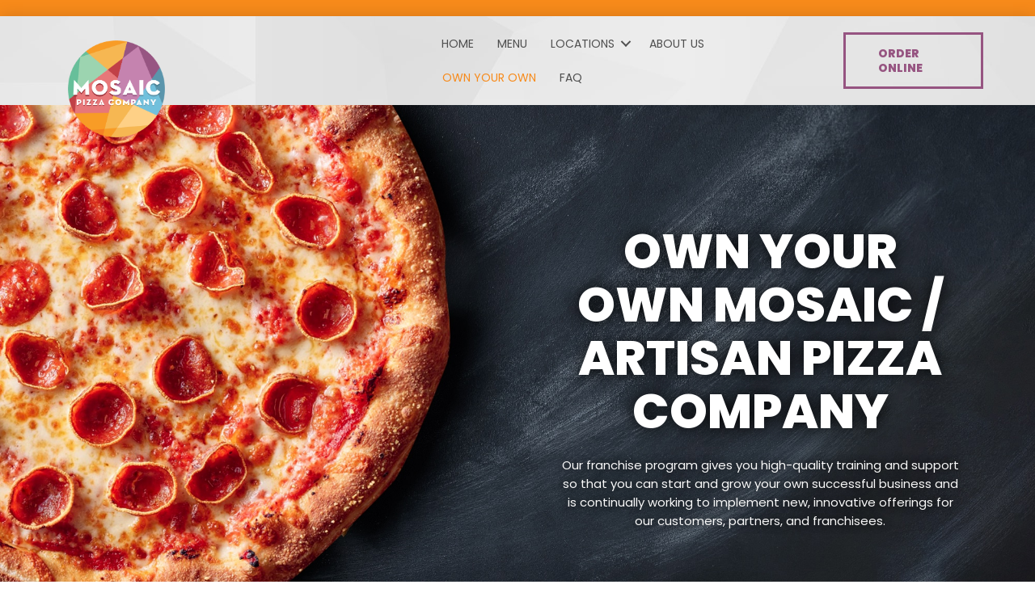

--- FILE ---
content_type: text/html; charset=utf-8
request_url: https://www.google.com/recaptcha/api2/anchor?ar=1&k=6Lfq9MsZAAAAAB6M5hCWjhfzqqRzkUAX9cHSU4OO&co=aHR0cHM6Ly93d3cubW9zYWljcGl6emFjb21wYW55LmNvbTo0NDM.&hl=en&v=PoyoqOPhxBO7pBk68S4YbpHZ&size=invisible&anchor-ms=20000&execute-ms=30000&cb=ui3ekzbbzrhs
body_size: 48980
content:
<!DOCTYPE HTML><html dir="ltr" lang="en"><head><meta http-equiv="Content-Type" content="text/html; charset=UTF-8">
<meta http-equiv="X-UA-Compatible" content="IE=edge">
<title>reCAPTCHA</title>
<style type="text/css">
/* cyrillic-ext */
@font-face {
  font-family: 'Roboto';
  font-style: normal;
  font-weight: 400;
  font-stretch: 100%;
  src: url(//fonts.gstatic.com/s/roboto/v48/KFO7CnqEu92Fr1ME7kSn66aGLdTylUAMa3GUBHMdazTgWw.woff2) format('woff2');
  unicode-range: U+0460-052F, U+1C80-1C8A, U+20B4, U+2DE0-2DFF, U+A640-A69F, U+FE2E-FE2F;
}
/* cyrillic */
@font-face {
  font-family: 'Roboto';
  font-style: normal;
  font-weight: 400;
  font-stretch: 100%;
  src: url(//fonts.gstatic.com/s/roboto/v48/KFO7CnqEu92Fr1ME7kSn66aGLdTylUAMa3iUBHMdazTgWw.woff2) format('woff2');
  unicode-range: U+0301, U+0400-045F, U+0490-0491, U+04B0-04B1, U+2116;
}
/* greek-ext */
@font-face {
  font-family: 'Roboto';
  font-style: normal;
  font-weight: 400;
  font-stretch: 100%;
  src: url(//fonts.gstatic.com/s/roboto/v48/KFO7CnqEu92Fr1ME7kSn66aGLdTylUAMa3CUBHMdazTgWw.woff2) format('woff2');
  unicode-range: U+1F00-1FFF;
}
/* greek */
@font-face {
  font-family: 'Roboto';
  font-style: normal;
  font-weight: 400;
  font-stretch: 100%;
  src: url(//fonts.gstatic.com/s/roboto/v48/KFO7CnqEu92Fr1ME7kSn66aGLdTylUAMa3-UBHMdazTgWw.woff2) format('woff2');
  unicode-range: U+0370-0377, U+037A-037F, U+0384-038A, U+038C, U+038E-03A1, U+03A3-03FF;
}
/* math */
@font-face {
  font-family: 'Roboto';
  font-style: normal;
  font-weight: 400;
  font-stretch: 100%;
  src: url(//fonts.gstatic.com/s/roboto/v48/KFO7CnqEu92Fr1ME7kSn66aGLdTylUAMawCUBHMdazTgWw.woff2) format('woff2');
  unicode-range: U+0302-0303, U+0305, U+0307-0308, U+0310, U+0312, U+0315, U+031A, U+0326-0327, U+032C, U+032F-0330, U+0332-0333, U+0338, U+033A, U+0346, U+034D, U+0391-03A1, U+03A3-03A9, U+03B1-03C9, U+03D1, U+03D5-03D6, U+03F0-03F1, U+03F4-03F5, U+2016-2017, U+2034-2038, U+203C, U+2040, U+2043, U+2047, U+2050, U+2057, U+205F, U+2070-2071, U+2074-208E, U+2090-209C, U+20D0-20DC, U+20E1, U+20E5-20EF, U+2100-2112, U+2114-2115, U+2117-2121, U+2123-214F, U+2190, U+2192, U+2194-21AE, U+21B0-21E5, U+21F1-21F2, U+21F4-2211, U+2213-2214, U+2216-22FF, U+2308-230B, U+2310, U+2319, U+231C-2321, U+2336-237A, U+237C, U+2395, U+239B-23B7, U+23D0, U+23DC-23E1, U+2474-2475, U+25AF, U+25B3, U+25B7, U+25BD, U+25C1, U+25CA, U+25CC, U+25FB, U+266D-266F, U+27C0-27FF, U+2900-2AFF, U+2B0E-2B11, U+2B30-2B4C, U+2BFE, U+3030, U+FF5B, U+FF5D, U+1D400-1D7FF, U+1EE00-1EEFF;
}
/* symbols */
@font-face {
  font-family: 'Roboto';
  font-style: normal;
  font-weight: 400;
  font-stretch: 100%;
  src: url(//fonts.gstatic.com/s/roboto/v48/KFO7CnqEu92Fr1ME7kSn66aGLdTylUAMaxKUBHMdazTgWw.woff2) format('woff2');
  unicode-range: U+0001-000C, U+000E-001F, U+007F-009F, U+20DD-20E0, U+20E2-20E4, U+2150-218F, U+2190, U+2192, U+2194-2199, U+21AF, U+21E6-21F0, U+21F3, U+2218-2219, U+2299, U+22C4-22C6, U+2300-243F, U+2440-244A, U+2460-24FF, U+25A0-27BF, U+2800-28FF, U+2921-2922, U+2981, U+29BF, U+29EB, U+2B00-2BFF, U+4DC0-4DFF, U+FFF9-FFFB, U+10140-1018E, U+10190-1019C, U+101A0, U+101D0-101FD, U+102E0-102FB, U+10E60-10E7E, U+1D2C0-1D2D3, U+1D2E0-1D37F, U+1F000-1F0FF, U+1F100-1F1AD, U+1F1E6-1F1FF, U+1F30D-1F30F, U+1F315, U+1F31C, U+1F31E, U+1F320-1F32C, U+1F336, U+1F378, U+1F37D, U+1F382, U+1F393-1F39F, U+1F3A7-1F3A8, U+1F3AC-1F3AF, U+1F3C2, U+1F3C4-1F3C6, U+1F3CA-1F3CE, U+1F3D4-1F3E0, U+1F3ED, U+1F3F1-1F3F3, U+1F3F5-1F3F7, U+1F408, U+1F415, U+1F41F, U+1F426, U+1F43F, U+1F441-1F442, U+1F444, U+1F446-1F449, U+1F44C-1F44E, U+1F453, U+1F46A, U+1F47D, U+1F4A3, U+1F4B0, U+1F4B3, U+1F4B9, U+1F4BB, U+1F4BF, U+1F4C8-1F4CB, U+1F4D6, U+1F4DA, U+1F4DF, U+1F4E3-1F4E6, U+1F4EA-1F4ED, U+1F4F7, U+1F4F9-1F4FB, U+1F4FD-1F4FE, U+1F503, U+1F507-1F50B, U+1F50D, U+1F512-1F513, U+1F53E-1F54A, U+1F54F-1F5FA, U+1F610, U+1F650-1F67F, U+1F687, U+1F68D, U+1F691, U+1F694, U+1F698, U+1F6AD, U+1F6B2, U+1F6B9-1F6BA, U+1F6BC, U+1F6C6-1F6CF, U+1F6D3-1F6D7, U+1F6E0-1F6EA, U+1F6F0-1F6F3, U+1F6F7-1F6FC, U+1F700-1F7FF, U+1F800-1F80B, U+1F810-1F847, U+1F850-1F859, U+1F860-1F887, U+1F890-1F8AD, U+1F8B0-1F8BB, U+1F8C0-1F8C1, U+1F900-1F90B, U+1F93B, U+1F946, U+1F984, U+1F996, U+1F9E9, U+1FA00-1FA6F, U+1FA70-1FA7C, U+1FA80-1FA89, U+1FA8F-1FAC6, U+1FACE-1FADC, U+1FADF-1FAE9, U+1FAF0-1FAF8, U+1FB00-1FBFF;
}
/* vietnamese */
@font-face {
  font-family: 'Roboto';
  font-style: normal;
  font-weight: 400;
  font-stretch: 100%;
  src: url(//fonts.gstatic.com/s/roboto/v48/KFO7CnqEu92Fr1ME7kSn66aGLdTylUAMa3OUBHMdazTgWw.woff2) format('woff2');
  unicode-range: U+0102-0103, U+0110-0111, U+0128-0129, U+0168-0169, U+01A0-01A1, U+01AF-01B0, U+0300-0301, U+0303-0304, U+0308-0309, U+0323, U+0329, U+1EA0-1EF9, U+20AB;
}
/* latin-ext */
@font-face {
  font-family: 'Roboto';
  font-style: normal;
  font-weight: 400;
  font-stretch: 100%;
  src: url(//fonts.gstatic.com/s/roboto/v48/KFO7CnqEu92Fr1ME7kSn66aGLdTylUAMa3KUBHMdazTgWw.woff2) format('woff2');
  unicode-range: U+0100-02BA, U+02BD-02C5, U+02C7-02CC, U+02CE-02D7, U+02DD-02FF, U+0304, U+0308, U+0329, U+1D00-1DBF, U+1E00-1E9F, U+1EF2-1EFF, U+2020, U+20A0-20AB, U+20AD-20C0, U+2113, U+2C60-2C7F, U+A720-A7FF;
}
/* latin */
@font-face {
  font-family: 'Roboto';
  font-style: normal;
  font-weight: 400;
  font-stretch: 100%;
  src: url(//fonts.gstatic.com/s/roboto/v48/KFO7CnqEu92Fr1ME7kSn66aGLdTylUAMa3yUBHMdazQ.woff2) format('woff2');
  unicode-range: U+0000-00FF, U+0131, U+0152-0153, U+02BB-02BC, U+02C6, U+02DA, U+02DC, U+0304, U+0308, U+0329, U+2000-206F, U+20AC, U+2122, U+2191, U+2193, U+2212, U+2215, U+FEFF, U+FFFD;
}
/* cyrillic-ext */
@font-face {
  font-family: 'Roboto';
  font-style: normal;
  font-weight: 500;
  font-stretch: 100%;
  src: url(//fonts.gstatic.com/s/roboto/v48/KFO7CnqEu92Fr1ME7kSn66aGLdTylUAMa3GUBHMdazTgWw.woff2) format('woff2');
  unicode-range: U+0460-052F, U+1C80-1C8A, U+20B4, U+2DE0-2DFF, U+A640-A69F, U+FE2E-FE2F;
}
/* cyrillic */
@font-face {
  font-family: 'Roboto';
  font-style: normal;
  font-weight: 500;
  font-stretch: 100%;
  src: url(//fonts.gstatic.com/s/roboto/v48/KFO7CnqEu92Fr1ME7kSn66aGLdTylUAMa3iUBHMdazTgWw.woff2) format('woff2');
  unicode-range: U+0301, U+0400-045F, U+0490-0491, U+04B0-04B1, U+2116;
}
/* greek-ext */
@font-face {
  font-family: 'Roboto';
  font-style: normal;
  font-weight: 500;
  font-stretch: 100%;
  src: url(//fonts.gstatic.com/s/roboto/v48/KFO7CnqEu92Fr1ME7kSn66aGLdTylUAMa3CUBHMdazTgWw.woff2) format('woff2');
  unicode-range: U+1F00-1FFF;
}
/* greek */
@font-face {
  font-family: 'Roboto';
  font-style: normal;
  font-weight: 500;
  font-stretch: 100%;
  src: url(//fonts.gstatic.com/s/roboto/v48/KFO7CnqEu92Fr1ME7kSn66aGLdTylUAMa3-UBHMdazTgWw.woff2) format('woff2');
  unicode-range: U+0370-0377, U+037A-037F, U+0384-038A, U+038C, U+038E-03A1, U+03A3-03FF;
}
/* math */
@font-face {
  font-family: 'Roboto';
  font-style: normal;
  font-weight: 500;
  font-stretch: 100%;
  src: url(//fonts.gstatic.com/s/roboto/v48/KFO7CnqEu92Fr1ME7kSn66aGLdTylUAMawCUBHMdazTgWw.woff2) format('woff2');
  unicode-range: U+0302-0303, U+0305, U+0307-0308, U+0310, U+0312, U+0315, U+031A, U+0326-0327, U+032C, U+032F-0330, U+0332-0333, U+0338, U+033A, U+0346, U+034D, U+0391-03A1, U+03A3-03A9, U+03B1-03C9, U+03D1, U+03D5-03D6, U+03F0-03F1, U+03F4-03F5, U+2016-2017, U+2034-2038, U+203C, U+2040, U+2043, U+2047, U+2050, U+2057, U+205F, U+2070-2071, U+2074-208E, U+2090-209C, U+20D0-20DC, U+20E1, U+20E5-20EF, U+2100-2112, U+2114-2115, U+2117-2121, U+2123-214F, U+2190, U+2192, U+2194-21AE, U+21B0-21E5, U+21F1-21F2, U+21F4-2211, U+2213-2214, U+2216-22FF, U+2308-230B, U+2310, U+2319, U+231C-2321, U+2336-237A, U+237C, U+2395, U+239B-23B7, U+23D0, U+23DC-23E1, U+2474-2475, U+25AF, U+25B3, U+25B7, U+25BD, U+25C1, U+25CA, U+25CC, U+25FB, U+266D-266F, U+27C0-27FF, U+2900-2AFF, U+2B0E-2B11, U+2B30-2B4C, U+2BFE, U+3030, U+FF5B, U+FF5D, U+1D400-1D7FF, U+1EE00-1EEFF;
}
/* symbols */
@font-face {
  font-family: 'Roboto';
  font-style: normal;
  font-weight: 500;
  font-stretch: 100%;
  src: url(//fonts.gstatic.com/s/roboto/v48/KFO7CnqEu92Fr1ME7kSn66aGLdTylUAMaxKUBHMdazTgWw.woff2) format('woff2');
  unicode-range: U+0001-000C, U+000E-001F, U+007F-009F, U+20DD-20E0, U+20E2-20E4, U+2150-218F, U+2190, U+2192, U+2194-2199, U+21AF, U+21E6-21F0, U+21F3, U+2218-2219, U+2299, U+22C4-22C6, U+2300-243F, U+2440-244A, U+2460-24FF, U+25A0-27BF, U+2800-28FF, U+2921-2922, U+2981, U+29BF, U+29EB, U+2B00-2BFF, U+4DC0-4DFF, U+FFF9-FFFB, U+10140-1018E, U+10190-1019C, U+101A0, U+101D0-101FD, U+102E0-102FB, U+10E60-10E7E, U+1D2C0-1D2D3, U+1D2E0-1D37F, U+1F000-1F0FF, U+1F100-1F1AD, U+1F1E6-1F1FF, U+1F30D-1F30F, U+1F315, U+1F31C, U+1F31E, U+1F320-1F32C, U+1F336, U+1F378, U+1F37D, U+1F382, U+1F393-1F39F, U+1F3A7-1F3A8, U+1F3AC-1F3AF, U+1F3C2, U+1F3C4-1F3C6, U+1F3CA-1F3CE, U+1F3D4-1F3E0, U+1F3ED, U+1F3F1-1F3F3, U+1F3F5-1F3F7, U+1F408, U+1F415, U+1F41F, U+1F426, U+1F43F, U+1F441-1F442, U+1F444, U+1F446-1F449, U+1F44C-1F44E, U+1F453, U+1F46A, U+1F47D, U+1F4A3, U+1F4B0, U+1F4B3, U+1F4B9, U+1F4BB, U+1F4BF, U+1F4C8-1F4CB, U+1F4D6, U+1F4DA, U+1F4DF, U+1F4E3-1F4E6, U+1F4EA-1F4ED, U+1F4F7, U+1F4F9-1F4FB, U+1F4FD-1F4FE, U+1F503, U+1F507-1F50B, U+1F50D, U+1F512-1F513, U+1F53E-1F54A, U+1F54F-1F5FA, U+1F610, U+1F650-1F67F, U+1F687, U+1F68D, U+1F691, U+1F694, U+1F698, U+1F6AD, U+1F6B2, U+1F6B9-1F6BA, U+1F6BC, U+1F6C6-1F6CF, U+1F6D3-1F6D7, U+1F6E0-1F6EA, U+1F6F0-1F6F3, U+1F6F7-1F6FC, U+1F700-1F7FF, U+1F800-1F80B, U+1F810-1F847, U+1F850-1F859, U+1F860-1F887, U+1F890-1F8AD, U+1F8B0-1F8BB, U+1F8C0-1F8C1, U+1F900-1F90B, U+1F93B, U+1F946, U+1F984, U+1F996, U+1F9E9, U+1FA00-1FA6F, U+1FA70-1FA7C, U+1FA80-1FA89, U+1FA8F-1FAC6, U+1FACE-1FADC, U+1FADF-1FAE9, U+1FAF0-1FAF8, U+1FB00-1FBFF;
}
/* vietnamese */
@font-face {
  font-family: 'Roboto';
  font-style: normal;
  font-weight: 500;
  font-stretch: 100%;
  src: url(//fonts.gstatic.com/s/roboto/v48/KFO7CnqEu92Fr1ME7kSn66aGLdTylUAMa3OUBHMdazTgWw.woff2) format('woff2');
  unicode-range: U+0102-0103, U+0110-0111, U+0128-0129, U+0168-0169, U+01A0-01A1, U+01AF-01B0, U+0300-0301, U+0303-0304, U+0308-0309, U+0323, U+0329, U+1EA0-1EF9, U+20AB;
}
/* latin-ext */
@font-face {
  font-family: 'Roboto';
  font-style: normal;
  font-weight: 500;
  font-stretch: 100%;
  src: url(//fonts.gstatic.com/s/roboto/v48/KFO7CnqEu92Fr1ME7kSn66aGLdTylUAMa3KUBHMdazTgWw.woff2) format('woff2');
  unicode-range: U+0100-02BA, U+02BD-02C5, U+02C7-02CC, U+02CE-02D7, U+02DD-02FF, U+0304, U+0308, U+0329, U+1D00-1DBF, U+1E00-1E9F, U+1EF2-1EFF, U+2020, U+20A0-20AB, U+20AD-20C0, U+2113, U+2C60-2C7F, U+A720-A7FF;
}
/* latin */
@font-face {
  font-family: 'Roboto';
  font-style: normal;
  font-weight: 500;
  font-stretch: 100%;
  src: url(//fonts.gstatic.com/s/roboto/v48/KFO7CnqEu92Fr1ME7kSn66aGLdTylUAMa3yUBHMdazQ.woff2) format('woff2');
  unicode-range: U+0000-00FF, U+0131, U+0152-0153, U+02BB-02BC, U+02C6, U+02DA, U+02DC, U+0304, U+0308, U+0329, U+2000-206F, U+20AC, U+2122, U+2191, U+2193, U+2212, U+2215, U+FEFF, U+FFFD;
}
/* cyrillic-ext */
@font-face {
  font-family: 'Roboto';
  font-style: normal;
  font-weight: 900;
  font-stretch: 100%;
  src: url(//fonts.gstatic.com/s/roboto/v48/KFO7CnqEu92Fr1ME7kSn66aGLdTylUAMa3GUBHMdazTgWw.woff2) format('woff2');
  unicode-range: U+0460-052F, U+1C80-1C8A, U+20B4, U+2DE0-2DFF, U+A640-A69F, U+FE2E-FE2F;
}
/* cyrillic */
@font-face {
  font-family: 'Roboto';
  font-style: normal;
  font-weight: 900;
  font-stretch: 100%;
  src: url(//fonts.gstatic.com/s/roboto/v48/KFO7CnqEu92Fr1ME7kSn66aGLdTylUAMa3iUBHMdazTgWw.woff2) format('woff2');
  unicode-range: U+0301, U+0400-045F, U+0490-0491, U+04B0-04B1, U+2116;
}
/* greek-ext */
@font-face {
  font-family: 'Roboto';
  font-style: normal;
  font-weight: 900;
  font-stretch: 100%;
  src: url(//fonts.gstatic.com/s/roboto/v48/KFO7CnqEu92Fr1ME7kSn66aGLdTylUAMa3CUBHMdazTgWw.woff2) format('woff2');
  unicode-range: U+1F00-1FFF;
}
/* greek */
@font-face {
  font-family: 'Roboto';
  font-style: normal;
  font-weight: 900;
  font-stretch: 100%;
  src: url(//fonts.gstatic.com/s/roboto/v48/KFO7CnqEu92Fr1ME7kSn66aGLdTylUAMa3-UBHMdazTgWw.woff2) format('woff2');
  unicode-range: U+0370-0377, U+037A-037F, U+0384-038A, U+038C, U+038E-03A1, U+03A3-03FF;
}
/* math */
@font-face {
  font-family: 'Roboto';
  font-style: normal;
  font-weight: 900;
  font-stretch: 100%;
  src: url(//fonts.gstatic.com/s/roboto/v48/KFO7CnqEu92Fr1ME7kSn66aGLdTylUAMawCUBHMdazTgWw.woff2) format('woff2');
  unicode-range: U+0302-0303, U+0305, U+0307-0308, U+0310, U+0312, U+0315, U+031A, U+0326-0327, U+032C, U+032F-0330, U+0332-0333, U+0338, U+033A, U+0346, U+034D, U+0391-03A1, U+03A3-03A9, U+03B1-03C9, U+03D1, U+03D5-03D6, U+03F0-03F1, U+03F4-03F5, U+2016-2017, U+2034-2038, U+203C, U+2040, U+2043, U+2047, U+2050, U+2057, U+205F, U+2070-2071, U+2074-208E, U+2090-209C, U+20D0-20DC, U+20E1, U+20E5-20EF, U+2100-2112, U+2114-2115, U+2117-2121, U+2123-214F, U+2190, U+2192, U+2194-21AE, U+21B0-21E5, U+21F1-21F2, U+21F4-2211, U+2213-2214, U+2216-22FF, U+2308-230B, U+2310, U+2319, U+231C-2321, U+2336-237A, U+237C, U+2395, U+239B-23B7, U+23D0, U+23DC-23E1, U+2474-2475, U+25AF, U+25B3, U+25B7, U+25BD, U+25C1, U+25CA, U+25CC, U+25FB, U+266D-266F, U+27C0-27FF, U+2900-2AFF, U+2B0E-2B11, U+2B30-2B4C, U+2BFE, U+3030, U+FF5B, U+FF5D, U+1D400-1D7FF, U+1EE00-1EEFF;
}
/* symbols */
@font-face {
  font-family: 'Roboto';
  font-style: normal;
  font-weight: 900;
  font-stretch: 100%;
  src: url(//fonts.gstatic.com/s/roboto/v48/KFO7CnqEu92Fr1ME7kSn66aGLdTylUAMaxKUBHMdazTgWw.woff2) format('woff2');
  unicode-range: U+0001-000C, U+000E-001F, U+007F-009F, U+20DD-20E0, U+20E2-20E4, U+2150-218F, U+2190, U+2192, U+2194-2199, U+21AF, U+21E6-21F0, U+21F3, U+2218-2219, U+2299, U+22C4-22C6, U+2300-243F, U+2440-244A, U+2460-24FF, U+25A0-27BF, U+2800-28FF, U+2921-2922, U+2981, U+29BF, U+29EB, U+2B00-2BFF, U+4DC0-4DFF, U+FFF9-FFFB, U+10140-1018E, U+10190-1019C, U+101A0, U+101D0-101FD, U+102E0-102FB, U+10E60-10E7E, U+1D2C0-1D2D3, U+1D2E0-1D37F, U+1F000-1F0FF, U+1F100-1F1AD, U+1F1E6-1F1FF, U+1F30D-1F30F, U+1F315, U+1F31C, U+1F31E, U+1F320-1F32C, U+1F336, U+1F378, U+1F37D, U+1F382, U+1F393-1F39F, U+1F3A7-1F3A8, U+1F3AC-1F3AF, U+1F3C2, U+1F3C4-1F3C6, U+1F3CA-1F3CE, U+1F3D4-1F3E0, U+1F3ED, U+1F3F1-1F3F3, U+1F3F5-1F3F7, U+1F408, U+1F415, U+1F41F, U+1F426, U+1F43F, U+1F441-1F442, U+1F444, U+1F446-1F449, U+1F44C-1F44E, U+1F453, U+1F46A, U+1F47D, U+1F4A3, U+1F4B0, U+1F4B3, U+1F4B9, U+1F4BB, U+1F4BF, U+1F4C8-1F4CB, U+1F4D6, U+1F4DA, U+1F4DF, U+1F4E3-1F4E6, U+1F4EA-1F4ED, U+1F4F7, U+1F4F9-1F4FB, U+1F4FD-1F4FE, U+1F503, U+1F507-1F50B, U+1F50D, U+1F512-1F513, U+1F53E-1F54A, U+1F54F-1F5FA, U+1F610, U+1F650-1F67F, U+1F687, U+1F68D, U+1F691, U+1F694, U+1F698, U+1F6AD, U+1F6B2, U+1F6B9-1F6BA, U+1F6BC, U+1F6C6-1F6CF, U+1F6D3-1F6D7, U+1F6E0-1F6EA, U+1F6F0-1F6F3, U+1F6F7-1F6FC, U+1F700-1F7FF, U+1F800-1F80B, U+1F810-1F847, U+1F850-1F859, U+1F860-1F887, U+1F890-1F8AD, U+1F8B0-1F8BB, U+1F8C0-1F8C1, U+1F900-1F90B, U+1F93B, U+1F946, U+1F984, U+1F996, U+1F9E9, U+1FA00-1FA6F, U+1FA70-1FA7C, U+1FA80-1FA89, U+1FA8F-1FAC6, U+1FACE-1FADC, U+1FADF-1FAE9, U+1FAF0-1FAF8, U+1FB00-1FBFF;
}
/* vietnamese */
@font-face {
  font-family: 'Roboto';
  font-style: normal;
  font-weight: 900;
  font-stretch: 100%;
  src: url(//fonts.gstatic.com/s/roboto/v48/KFO7CnqEu92Fr1ME7kSn66aGLdTylUAMa3OUBHMdazTgWw.woff2) format('woff2');
  unicode-range: U+0102-0103, U+0110-0111, U+0128-0129, U+0168-0169, U+01A0-01A1, U+01AF-01B0, U+0300-0301, U+0303-0304, U+0308-0309, U+0323, U+0329, U+1EA0-1EF9, U+20AB;
}
/* latin-ext */
@font-face {
  font-family: 'Roboto';
  font-style: normal;
  font-weight: 900;
  font-stretch: 100%;
  src: url(//fonts.gstatic.com/s/roboto/v48/KFO7CnqEu92Fr1ME7kSn66aGLdTylUAMa3KUBHMdazTgWw.woff2) format('woff2');
  unicode-range: U+0100-02BA, U+02BD-02C5, U+02C7-02CC, U+02CE-02D7, U+02DD-02FF, U+0304, U+0308, U+0329, U+1D00-1DBF, U+1E00-1E9F, U+1EF2-1EFF, U+2020, U+20A0-20AB, U+20AD-20C0, U+2113, U+2C60-2C7F, U+A720-A7FF;
}
/* latin */
@font-face {
  font-family: 'Roboto';
  font-style: normal;
  font-weight: 900;
  font-stretch: 100%;
  src: url(//fonts.gstatic.com/s/roboto/v48/KFO7CnqEu92Fr1ME7kSn66aGLdTylUAMa3yUBHMdazQ.woff2) format('woff2');
  unicode-range: U+0000-00FF, U+0131, U+0152-0153, U+02BB-02BC, U+02C6, U+02DA, U+02DC, U+0304, U+0308, U+0329, U+2000-206F, U+20AC, U+2122, U+2191, U+2193, U+2212, U+2215, U+FEFF, U+FFFD;
}

</style>
<link rel="stylesheet" type="text/css" href="https://www.gstatic.com/recaptcha/releases/PoyoqOPhxBO7pBk68S4YbpHZ/styles__ltr.css">
<script nonce="Bo083KqZlKm6mfRz9fwC0Q" type="text/javascript">window['__recaptcha_api'] = 'https://www.google.com/recaptcha/api2/';</script>
<script type="text/javascript" src="https://www.gstatic.com/recaptcha/releases/PoyoqOPhxBO7pBk68S4YbpHZ/recaptcha__en.js" nonce="Bo083KqZlKm6mfRz9fwC0Q">
      
    </script></head>
<body><div id="rc-anchor-alert" class="rc-anchor-alert"></div>
<input type="hidden" id="recaptcha-token" value="[base64]">
<script type="text/javascript" nonce="Bo083KqZlKm6mfRz9fwC0Q">
      recaptcha.anchor.Main.init("[\x22ainput\x22,[\x22bgdata\x22,\x22\x22,\[base64]/[base64]/[base64]/[base64]/[base64]/[base64]/[base64]/[base64]/[base64]/[base64]\\u003d\x22,\[base64]\\u003d\x22,\x22woHChVjDt8Kqf0/CusO6VR/[base64]/DuGbCksKowpzDkgVUHl/DvMOod2MdCsKkXxoewo3DjyHCn8KkBGvCr8OGK8OJw5zCq8Ohw5fDncKxwo/ClER8wo8/L8KRw7YFwrlKwrjCognDhMOkbi7CpMOla37DjsOKbXJeHsOIR8KRwo/CvMOlw4bDi14cCnrDscKswphOwovDlnTCucKuw6PDtMOzwrM4w5/DoMKKSS/DlxhQPgXDuiJ5w75BNnDDhyvCrcKVXyHDtMK2wpoHIRxzG8OYD8K9w43DmcKqwr3CpkUmWFLCgMO2NcKfwoZ5X2LCjcKWwqXDoxEISgjDrMOhYsKdwp7CmC9ewrtxwoDCoMOheMOyw5/CiX3CvSEPw4/DhgxDwqTDm8KvwrXCvsKeWsOVwpHCrlTCo3vCq3F0w73DumrCvcKlHGYMeMOEw4DDlgJZJRHDqMOaDMKUwqrDozTDsMOVJcOED2hLVcOXdMO+fCcSUMOMIsK0wqXCmMKMwqjDsxRIw65jw7/DgsO1JsKPW8K4OcOeF8ODacKrw73DtnPCkmPDpnB+KcKpw7jCg8O2woLDpcKgcsOlwrfDp0MxOCrClgLDlQNHC8K2w4bDuSfDqWY8McO7wrtvwoN4QinCjFUpQ8KWwrnCm8Ouw6VUa8KRNsKmw6x0wrcbwrHDgsKNwqkdTEDCr8K4wpszwqcCO8ObasKhw5/DhTU7Y8O+B8Kyw7zDucOPVC9hw7fDnQzDqAHCjQNvClMsGCLDn8O6PiATwoXCpUPCm2jCvsK4wprDmcKWWS/[base64]/[base64]/wpDCqATCn0TClXfDpH7DjAzCs8K+wqNyTcONbmBQP8KgecKkMAxEHAbChQXDucORw4fCgRR4wpkaakYZw6YYwqpkwqTCpGrChk1Iw6s2dVnCrcKhw6/Cp8OQHXh+S8K0MncUwrc5NsOPU8KocMKCwplTw73DvMKAw7h2w6dbasKrw4PCg2TCsRBJw5PCvcOKA8OmwrlkB3jCjx/CkMKXGsOGd8KSLy3ClmYcF8KFw43CtMOawqARw4HCpMK1IMO+AFhLP8KLCARldE7Dj8OBw7gGw6HDuDrDnMKqQsKHw7I2f8Kzw6bCoMK6ZAnDhh3CkcKdRcO2w6PClB/CrAAAKsOfKcKfwonCtADCgsOdwr7ClsK9wrM+VxPCsMO+MFd/[base64]/Cv8OKHyECw7V3QcKxw6PCmzvCk1DDhcOHBm3CsMO/w67DmsO7aHfCosORw5EffXTCt8K7w4UPwqPDk191TCTDhGjCmsKIbiLCuMKjMX1jOMO5D8KDIcOnwqkEw6rDnRwoJcKXP8OqB8KgMcONXSTChEzCuA/DscKlJcKQF8K4w6d7eMK1LcO/[base64]/Dh8OfJMKJwq8+BMOqDsOLwp3DlW7CoQJhF8KiwoM2KVdvWE4iMMOhQELDlMOjw7IRw6F/[base64]/CicOzwrfDtsOLIFh2w4FRDsOow7vDtg7Cv8Oyw4INw5tXH8OTUsKDVGPCvsKRw5nDiBYzb3phw4sydMKmw5/Ch8O5e0p+w4hWB8OXckbCv8KZwrZ3AsODX0HDksK+LsK2Cg4PYcKGLy0xRS9owo3Dg8OyHMO5wrAHQCjCpEvCmsKYDyYywp58JMOwMwfDg8KgWRdBw6bChMK6K051BcOrwp1XBCh/BcKlXV7CvQrDiTVjQEHDoSECw7JYwokCAiEgWgTDjMOdwqdvTcO7OiJjLsKvUyZHwoZUwqfCk3F5dDXDrAvDj8OeOsKWwrfDs3FIUcKfwrJwY8OeMwDDrV4qElANDFHCpsOpw7HDmcKiw4nDrMOzfMOHVxE1w6vChmBKwpAAH8K/a2rCr8KdwrnCvsO2w7LDn8OlKsOIIcO0w43ClTbDvcKLw7VRR01gwprCnMOrVsONfMK6WsKtwroRLEQWZS1AR37DmlLCmXvCgcOYwrrCkV/[base64]/wr/CrghGwo1Lw73DkmHCpcO9Q8KnwoHDo8KxWsOidVEpTcOVwp3DkxHDosOaXMOIw7UjwooZwprDpMOyw4XDtCTCn8KgHsK1wq/CusKgT8KCw7oGw5gVw6BOL8Kww4REw68icnrChmzDmMKPf8O9w5vDsE7CmhR1d3LDhcK/[base64]/Du8KyFsOoJWNpwrvDtS/Dj8Olw78Hw4Ece8Oxw7NMw6FQwqrDnsOewqEoG2dYw5/DtsKXZsK4VwrCpxFEworCgsKrw7UCDw4qwoXDpcO0UExfwqjCuMK8XMOyw4HDmlRSQG/[base64]/DsF8fwoXDucKKci/DiSDDtsOFwoxIwrDDtHLDncO5PcKWZR0jRMOhGsKsdx3Cr2DDpHRZZcKdw4LDiMKmwqzDpTfDksOqw5bDoWbCtztDw7gKw7sWwqZzw6vDrcK5w63DnsOJwp06WzMzdFPCvMOrw7UQWsKTbnoHw6Vlw7bDvMKvw5ADw5ZdwpfDlsOPw4HCncO/w5c6On3DjWTCmxc+w7c/[base64]/wqxOwrzDncKyKkvDvcKrw7zCgHZZw4PClxZrwqMNOcO5w7kjAcKcb8KVNMOyB8OEw53Dri/[base64]/CrRvDocOhIE5JRFvCpkx/wpFswqYpw7TCv2NLHsKVYMO5I8O2woomb8O2wqfCgMKPEAXDhcKTw5QYN8K0QlJlwqBAGMKMbiVATEkMwrx8TTsZTcOnbsK2T8OzwqvCoMOsw6g/[base64]/CtxzChMKyw6vDtQDCuhfDrzYYB8OmfMK+wo87TnTCoMKtM8KFw4PCqxEpw4TDvMK5ZTBMwpolcsKVw7NRw5zDnAPDvXvDp1TDhSIVw6ldcTXDuELDu8KYw7sSeTzDi8KUaDgiw6LDkMKiw7jDow9EbcKDwoh9w5M1BsOlG8O/[base64]/[base64]/CrcK5dcKbAwlhcEvDmQ3Dt8ORFGV+XixaD27Cs3FVR0oAw7PCk8KfLcKqH1ZLw4TDiifDgFXCjMK5w6DCvxJ3Y8OEw6RUCsK9R1DCo37CtcOcwoN5wrXCtW7CisKzGRAjw4PCm8O+PsOcR8OmwrrCiRDCrGYwDGDCr8OswqrCosKrHXPDtcO6wpXCrV1dRm/[base64]/[base64]/DvcKMAMKuPxjCkcOlDCpsw6PDmMOLecOHPGTDpRHDjsKCw4nDvUsdIEEHwpRfw7ssw6HDoEDDgcKcw6zDugYNXBtVw4pZKisiIwHCjsOja8OoKRUwLgLCkcOcPl3CrMOMbEzDg8KDPsKsw5R7w6AyUQzCusKtwrPCuMKQw5fDicOIw5fCscKCwq/CmcOCSMOvYSzDrHPCssOsdsO9w7YpTjZpNTLDvgMeS3/DnWgCwrYac0oIJMOYwqzCvcKjwrzCuTXDszjDkyYjeMKUJcKSwpdtYVLCvnACw7VswrvDsQp+wo7DlybDmV9cYmnDvn7CjCRzw7AXT8KLd8K0G03DhMOJwr/DgMOfwr/Ci8OcWsKQfMO/w554wp/ClMOFwoQnwqfCscOLCCfDthF1wqHCjBfCi3fDl8KZw6ILw7fDoUjColh1K8K0wq/[base64]/CrHXDs3hhwpLCjcOAwoEhK29Gw79Ow4Rgw7bCqCwGKxvCpGHDpyZLezIXHMKpdmMhw5xhegZ9HnvDkF0AwojDvsKcw5wIRhLDj28uwqAGw7DCoCViT8OPQw9Two1/G8OJw5o6w43CrmN4wprDqcOaYQbDtQ3CpGRzwrIlSsKqwpoawr/CncOUw4zCnhZsTcK9b8ObGyzCmg3DsMKtwoRAXMObw4NuU8OCw7McwrtFDcKuA2nDt2jCrMOmFCANw4wOSHPCgwdZw5/Ci8O2ScONW8KtMMOZw4rCj8KRw4JAw5NqHCDCgVYlSnl6wqVFY8Kgwp0Qw7PDjxg7OMOdJnpKX8OFwofDryFRwotUL1fDjCnCmBPCjHvDncKUasKRwpg6VxRfw4M+w5RdwpRpZnHCo8ODZi/DlxhgLMKKw7vCmRxDD1fDkj/CnsKUwrQ/wpIdCy45X8KhwphXw5Fww58hKDtGbMOBwpESw7bDuMOmcsOxW2QkR8OWMBh/UC/[base64]/JsOMw5siIE3DpX3CvCTDq8KCClvChMORwqQ5IhYbSnrDlhjCicOTJR9rw4p1DijDqcK9w6dRw79hYMKjw7cewpTCv8OOw7sSP3BhVgjDvsKBDFfCrMKIw6/DoMK/[base64]/CpxVFLMOzHRQRwp0Ow4ZcwofCmDzDog3CicKfeXhUcMO2WQvDi3ANOUgvwoHDpsO3EBRnCcKoQcKmw686w4rDusO+w5hEOg01IUh9N8OOc8KvecOiBRPDs0bDkjbCn2ZNCh0+wrVYMCXDqV8wDsKXw60pasKzwo5qwptsw7/CsMKqwqHDlxTClEzCrRp5w7RvwrvDjcKzw57CoB9aw7/DjBHDpsOaw4BuwrXCoGLCk01MXTJcPVfCgsK2wpZ+wqfDnRfDtcOBwo46w4bDlMKQZcKCKsO6JCHCsDRmw4vCvsOgwpPDp8OHGcOqDHtAwpomRRnDusOhwpc/w6fDoEbCoTXCn8OsJcOlw6Eywo9QQF3DtRzCnjcULVjChCLDoMKASGnCjwcnwpHClsOnw5zDjU5nw6oSBU/DkDoFw5fDjsOMMcOXYC1uWUbCuXnCssOpwrnCkcOfwpPDocOJwqh0w7TCj8O1XBA3wo1OwrjCnETDicO/w5B/dsO2w7MUUMKrwqF0wrQXZHnDq8KNRMOIe8OcwqXDl8KKwr9sVnkgwqjDgl5fCFTDmcO2fz9xwpbDjcKQwqQDD8OJOHkWQsKvXcO0wo3DlcOsXcKkwrfCtMKCY8OXYcOJZxYcw48MRWM6S8KdeX9HcAzDq8Kqw7oIRFN1PMKPw6fCgicYKx5bWsK/w57ChMOKwoTDm8KyVcKhw6TDr8KufGTCrcOkw6LCmcKIwo51fsOEw4XCrW/DpB3DhMOrw6TDuVvDrXEULUgQw6M4BcOuKMKswpNXw6oTwrvDiMOGw4xxw7DClmA7w6kPBsKIfAbCkx9yw55wwpJvcTXDriUowo4uM8O+wotWScOEwrEBwqIIdMK5AmswEcOCOMO5JBtyw4QhOkvDhcOxI8KJw4nClhjDhF/[base64]/SARCcMOxT0vChXllw6Jdw4ZXVXRJw4LDg8K3TmArwp8Wwosyw4rCvB/Cvk7DqsKxJVnCv17DkMOlD8O7wpEqYsO2XkDDgsK7woLCgUXDgibDmXQIw7nCk3vDoMKUacOJCRFZM0/CqMK1wphuw5tIw7Fywo/[base64]/CmcKgwrrDggLCocOSDRnDukvCkBjDpiXCq8KENMK8G8OAw6zCmMKDJTvCkcO5wroRan7Dj8OfQsKPD8O3PMOpSGzClQzDuSHDnSgODjkBOFYkw68iw7/ClxPDpcKPdW40GQLDhsKSw5ANw4V+ZVvCusK3wrfChsOZw7/CqxnDv8OPw48FwqXDgMKCw6FrFWDDv8OXTsKEDsO+asKREsOpKMKPfFgDXTzCpn/CsMOXX2rCi8Kvw5nCoMOLw4fCiTvClgYCw7vCtkYtQgnDl30mw4/CrX3DszAdfATDrjx8BcKWw44VAgXCgMOQLMOMwpzCrMKAwp/CrcODwoYxwr1Hw5PCmTwrBWMSJsKdwr1dw5dNwotywqzClsOYNMOZeMOwCwEwSERGwq97K8K2UsO7UsODw7gsw78yw63Cnjl5d8OOw5HDqMOmwrgFwpnCpHbDj8OHAsKTLV8qVHLCq8Oww73Dj8KAwonCjgnDl2Ixw40ER8KSwp/DiBPCosK6RsKHeDzDrcO6XkFkw7rDlMKlQlHCtzcjwrHDs3wkfXl5REtEw6E+XTBgwqrCh051KD/Dpw3DscOlwo5fwqnDlsO5R8OwwqM+wpvDtBtCwoXDrW/[base64]/MkpPNsO7OMKEEV3DngHCjsKawqkhwo9rwpfCrEQ+MyvCn8K3wrjDmsK+w7nCow5tAloiwpYrw6HClx0sPibCrCTDtsKHw5fCjWzCvMKzVGjCvMKVGCbClsOCwpQfeMKOwq3ClE3DjMOsF8KdScOZwpfDpVnCjMOIYsO/w6jDiCV6w6JzI8OxwrvDnmwhwrEkwoTChljDtC45wp3CuGXChF08FMKgZxvCgW9RA8KrKSQQKsKIOMK0aDfDkh7DkcKCVFtfw7ZZwrQKEcK6w4/[base64]/ISQCw5/CncKpw5BHw77CtMKuW8ObTwxNwplFGV9lwqZbw6PCmCjDuw3Cv8OEw7jDncKUbynDtMK2VUdowrnCuTYhwokTeXRnw6bDnMOLw6rDqMO9UsKUwrbCocObU8O6F8OMQMOMwqgIF8O9PsK/MsOsEU/CvHDCg07Cs8OVGzPDucK9d3/DmsOjCMKjecKHXsOQw4PDgSnDiMODwosYPMKka8O5O1kLZcO2w4fDq8Kbw6Y/[base64]/w74+w6lwJ3/DnWpobyHDqcOCwo/CmDpfwr5cwol2wonCrcORTMK7BEvDgsOIw7rDqcOhBsKrNDPDrSYbYMK1Gylkw6XCjQ/DgMOVwqM9EUMOwpcpwrfDjsKDwrjClsO1wqt0OMOGwpJhwq/DkcKtGcO9w7RcekTCp0/CtMOBwrHCvAoJwpU0TMKRwqXCl8KhccKZw58qwpHCoEULOiwLGXU0OmrCs8OXwq4AT2nDu8O7OwHCnXVSwoTDrsK7wqrDp8KYRxpaBAFnMFIdYVfDocO8AQocwq7DgAXDqMOvDVV/w68jwrt2wprCqcK/w7lYUFtQD8O0Ziktw4wEYcKcFhnCqsOMw4REwqHDpsOZa8KjwqzCtk/CrnpVwqfDksOow6/DgHjDkcO7wpDCg8OcU8K7O8KVQsKPwpHDpcO2GMKRw4TCpMOTwpN6chjDqF3DuU52wppHNcOXwoZYKcOuw48HNsKCPsOEwrcbw6pKcSXCtMK6bhrDt1nCvzDDj8KUFcOHwrw2wr/Dgx5kZRcNw60ZwqkGRMO0Yg3DjwF/P0PDnsKzwohCD8KmTsKXwocCQMOWw5hENX43wrLDlsKAOnLCnMOuw53Dg8K6fzhRw7RHKRt+ISnDugtTCQBBwobDqhU7SFYPecOXwo3DmcK/[base64]/CksKGwrDCuXbDlMOkwrQDEcK2YMKrYgwkworDvDLCqMKwSB9GYikEZSfCow0mQ1kmw746d0ITZMKSwqwvwpfCh8O/w5LDjMOwIgwowpTCssO4Elgfw5jDmVA5TcKKG3Y1Vi/DgcOnw6jClcOxd8OyMWECwoQafCDCnsKpdE7Ct8K+OMKJf2LCtsKKLA8nA8OmJErCksOOeMK/[base64]/DjsO1wpfDqsO5YMOew5bCt2YUw6IZVMKzw5fCmMOvGH5fw4/Dhk/DhMOARA3Dg8K5wq7DucOEwrXDoUfDmMKGw67CgHQcN2AKVxBWBsKhFWECLyokNkrCnGjDnwBWw6vDm0sUA8O6w4I5woDCthfDoRzDusK/[base64]/Cumo2wrd+w6gxw4EgfsKnFsOBwrAyT8OGwrJaZiNTwr93BR1Tw60ePsO7wrDDhw3DmMKswp7CkwnCmCjCpcOlfcOrRsKmwpc9wqxUNMKLwpIQZMK2wq12w7XDqzzDmGJcRiDDjigRB8KHwoLDtMOiYEfCrX1/wpM4w5YWwp3ClB4XXGnDu8OswowewqbDoMKCw4UlZ0F+wpDDlcOGwrnDksODwow/RMKPw5fDi8KLb8KlNMOmJQRSLsOEwpbDkwxbw6fCoVM/w48Zw7/DsQ8TZcKPF8OJR8OVUsKIw74rEsKBDAHDucKzB8KDw5laLRzDoMOhwrnDshzCsm0CQihpHXB2w4/DmEHDtibCqsOzN0nDjwbDsDrDmBPCg8KTwp4Nw4E+KEgcwq/CuVI1wpnDoMO0wpnDvXZ6w5/[base64]/Djm/Dr8KVw4pyw44+PMO5X1XCm8KQwotHcVzCmsKIRk3DoMKBWsOjw5TCpkoUwo/DuhtHw6xySsOeO33DhlfDuxvDssOQEsOkw6sgeMO6KMKDLsOaNcKcbHHCkBlZfMKPY8KCVCMkwqLDqcOwwqcvLMO7GiHDu8KKw4XCk1JuacOqwpkZwpcywr3ChV0yKMKswoVoFsOEwqslWxx/[base64]/CuMO1wp/[base64]/DpMOIUV7DhcOvZnM0JTkXw7IIEgQ+YsORZE5pMVoVAzBeZsODIsKvUsKxDsKCw6MzIsOmfsOeY0/CksOXLVfDhG3DgsOzX8OVfV1IdcKWZiLCsMOkXcKmw6h9OsK+bFbChSEufcOAw63CrUPCgMO/ACIyLS/CqwtOw6s/[base64]/CisOCwp9XcMKhw6XDvQXDvBnDgnrDvTvDm8K2csKTwq/[base64]/Cg8Kcw7zCuCHDvRjDp8Kqw7jDmBJOwoAUw4lEwrDDp8OMUSBOYi/Dp8KkNQTCu8KYwobCm2kuw53CiFjCkMKowp7CoGDCmCceBFUHwonDiX3DuHxCWcKOwp8jL2PDsw4KFcK3w5/CiRZmw4XCiMKJWDHCpXzDssKSZsOYWk7DosOvHDQmZmEQfHMAwqDCoBbDnSpew7rCiRXCgEZnUsK3wo7DoWrDvlEMw6zDicO+ORTCuMOlIMOxIlMZajbDoj5/wq0Ew6TDtg3DqnY6wr/DscKJVcKALMKLw5rDg8K7w69jBcOIcMKILGjDsh3Dh1w/MyXCq8K7wrUmcEVnw6bDqlQlfSfCuk4cNMKGQ1ZCwoPCghLCpn0Jw5N0wr9+JDfDnMKVKAopBQsBw6XDvwcsworDuMKeAnvCscK3wqzDiEXDjTnCl8OUwrnCn8K1w5QXb8Knwo/Ci13CtkbCqXzCpDxKwr9Qw4HDqT/DjhoLI8KBbsKzwqNqw5NsDA7CpRZlw5xzAcK/FxJ3w71jwoEKwo1tw5zDk8OrwoHDi8Kwwr48w79Yw6bDqcK3cBLCq8KAHMOJwqhXYMOfXBUVwqNRw6TDksO+IAdmwq0ww5TCmU9Rw6FYAnFCHMKWCi/Cq8O4wrzDgHzCgVscV30KHcK6S8K8wpXDhTpUQELCqsOpMcOXQkxBEhl+w5vCqRc+P09bw4jCtsOMwoRMw7nDiWkFcwcWw5HDlisBwrTDqcOAw4gNw5kuMSHCq8OJaMO7w4AhJ8Ozw6pVbCTDksOWZ8OTWMOtfTXClmzCnFjDjmvCoMKvMsK/KcOHI17DoWLDoQvDkMOlwprCrsKGw6UNVsO8wq9qNx7DqFDCmWDClVHDqw8WLVrDjcO/w6rDk8KJw47DglUpTjbDlQZfUsKww6XDsMOzwo7Cp0PDvycDWmAbKmllUgrDm1LCpMOawoXCjMO8VcOnw7LCssKGYF3DnjHDrDTDicKLeMKFwrnCucKZw6LDvsOiCzN8w7lPw4DCggp/[base64]/w7fDtUvDucKaEMOVP8O9B0kRaVNywofCksOFwoJOZcKiwqIfw5E0w5XCgsOZTndWLVzDj8Ozw57ClhzDl8OxQMK/[base64]/CnhZOw73Cp3nChcKcw7rDjh7Ct8OMwpvDqcK3fsOGGi/[base64]/w4lew53CnsOBNMKywokNdcK0w5fDmmfCp01RUVlAKsOFOlPCqMKPw7dWUgfCiMKYL8OQIjZzwottcExjfzQuwq53Zzk/w4cMw5dBBsOnw5lnW8Oswq/[base64]/Cg9HwrsYw4oaBTbDjEnDmsKzw70aw5DCj8Ogw7RSwrJow7YCw6bCr8OsWMK/AUd/AH/[base64]/CoWUCd8KBSULDiVfDhMOaLD3CqGgcQBs2HsKSPkxYwpRuwqbCtUdjwrvCosODw57ConQfDMKnwrrDrMO/wo8Gwrg1BkcKTTPDtx7DuSHCuHrCssOEQsK7w5XDq3fCi2ENw4kQOsKzNHLCp8KMw6DCisKuLcKdQwVxwqp4wp0Yw7w5wrkPEsKLUlhkPjhlO8OgUVDDkcKLw6pmw6TDvFF/[base64]/DgcObOlBeTnMMwrLDvmzDiVTCrB3CvsOTJsK+T8KswpLCucOqMB10w5fCs8KNCAVCwrrDhMOiwrnDqsOwIcKZRUNLw49Rw7QwwqHDgcKMw54hVivCocKqwrolbg85w4I/dMKVOzvDgE8CdHBQwrJwfcOJHsKXw6RSw4oBPsKKRTV2wrJ6woXDmcK+QE5Sw4zCgcKjwonDuMORM0LDvXsUw6/DkQMgOcOzCEsob0DDmwPCiwFFw5JlZGtpw68uecOtBmZGw4jDs3fDoMK1w7U1wrnCqsONw6TCt2UbKMOhwq3ChMK+fcKaXAjCgTjDknHDpMOiX8KGw5wlwpvDgh4WwrdEw6DCg38Ew7jDoXPCrcOKwr/DncOsNsKhAT12wqLDmmcGMsK5w4oSwrBwwp9mIR0HacKZw4AHMitqw7dIw67Dhi0qRsOrJhUsYS/CnVXDumBRw6JxwpXDvsOCKcObancPKcOEZ8K5w6Uhw6w/QRXDihQiJ8ObVT3CtA7DkcK0wq8TEsKbd8Orwr0Mwrpqw6DDgSd5w5N6w7NndsK5MHkZwpHCiMK1ckvDkMOhw6crwq4Pw5NCQUXDoS/DuHfDmlg7PVwgfcK6JMKUw5ktLALCjcKcw4TCscOePkXDkR/[base64]/DsiI5wqHDkC80wrbCmsOKWcKdwrfDvMKfDzJgwp/CmhAbHcO2wqgmb8Osw4IYfVF/N8OLUcK6Z2nDtFpswoZTw4rDtsKUwq0YFsORw6/CtsOswp3DsWHDuWpMwpTCpcKUwpvCmMOTSsK8wqE+And/[base64]/DpMKswobDnkkKJ8KnwrgvJhJ5C8Oww4HDscOZwohaFXBMw4NGw7vCjV/Ck0J5fsOuwrLClgbCiMOJYMO0esKswq5Cwqg9Gj4Aw4bCrXXCqMKDbsOVw6hNw7FyP8O3wohCwpfDhSAGEBs9RWhew6B/[base64]/Cn2PDqz5Ew6fCglpmX8KuXFDDugVjw5haacO5H8KKK8OLcl8ewpYcwpVsw6UIw7FHw73DrTQJdUo7HMOhw554L8OYwrTDicOhQsOcw4/CvGVAAsKxZsKRCiPDkzxMw5dYw5rChDlKQDgRwpHCuSd/wrZpK8KcLMOkGnstF2VMwoLCi0Z/wq3CsUHCnlHDm8KFDm7Cql1wJcOjw5dpw6gICMOfK2sJFcO9YcKdwr9Jw5MHZTp1TsKmw63ChcO8fMOFIAfDucK2C8Kpw47CtcKxw75Nw5fDsMOpwqQSEwonwq/DtsO4QUrDmcOJb8OPwo8HcMOwCmZ3ejDDrsOoTcOKw6TDg8OSRnrDkj7Dr3TDtBlyHMKTEcKewpnCnMO+woVDw7lJdl09PcOEwphCDMOPVlDCncO1XxHDkD8qB35GLA/Do8O/wpp4EyXClsKPdUfDvhnCuMKgw5ZgMMOzwpfCgcOJQMKMHlfDo8KVwpgswqHCusKXwpDDtmDCnHYLw4wTwqYfw7TCn8ObwovDhcObRMKLHsOww6lkwqnDscK0wqtMw6fCvg9DOsKVO8OBc3HClcKfDTjCusOsw4wmw7Rxw5EQAcOAbsOUw4Uew4rCg1/[base64]/DvUleYkDDnRHDo384bcOjD8KQw7LDpMKZdcKUwqFow5s6fzIhwqExwoPCvsONLcOYw4s0wpZoDMK4wrrChMOow6kNHcKswr57wpHCmF3CqcO3w5jCrcKgw4MRK8KMX8Kjw7bDsgHDmMKJwoAhGiclX2rCucKOYkANLsKmV0vCisOpwpjDnxgIw4/Do0TCi3vCuF1IJMKKwrfDrW1/w5DDkAlawrrDoTzCqsKkG0AZwprCu8Kuw7HDukfDtcOLAcOWQSwiPBtcbsOIwqXDvkN/ZTfDjMOWwr7DgsKRZ8KLw557cnvClMOCZSJFw6PDq8O9wpt1w6cBwpnCh8O7SkAcecKVLsOtw4/Co8OMd8KRw5MOZsKUwozDtgFGX8K/QsOFIcOgCcKPKyzDr8ObQnVCPRdmwpZSXjFWPMOUwq4cegRiw5EUw7nCjxLDrUN4wqtmfRrCjcKzw6sfFsOxwpgBwpfDs3XCk2t4BXfDkMKvM8OSN3DDqnvDizkOw5/Cn05kD8KUwpkmeCHDm8Oswp3Dr8KTw7XCpsOwCMOtAsOjDMOvQMKTw6kHTMKfKDkGw6DCg2zDkMKZH8Olw7E7e8OwZMOZw64ew50DwoHCj8K7fiDCtHzCtw4RwpfCn1fCrcORa8Kbw6krX8OrHhZ0wo0iWMORVyUYeG99wp/CicK7w4/DuXYGScK8wosQOULDvUM2eMOJLcK7wrMRwpN6w4N6wqfDn8KPAsOZe8KfwrDCuE/DtHRjwrvCocKrAsOxT8O4UMK5bsOKM8K8acOZIBxXWMO9PTxXEnUdwoRIF8KCw67Cl8OiwqzCnmnDvBzDssOxC8KsM2ouwqMjET5WI8KSwrkpPcOhw5vCncOOPkUPV8KTwqvCm2Nrw4HCvBvCpgoCw6dqGgsrw4LDqUkdZHzCnxlBw4/DtgvCo2A1w5lID8O7w6zCuAfClsKWwpc7wqLCsRIWwpFIWsKlZcKISMK2BnLDgh5bCUtnAMO6GzVrwqnDg3LDpMKgwoXCkMKWdAdpw79Ww6VVUjgNw4vDphvCr8K1FHjCrD/Cr3/CgMOZM0g+CVQFwpbCg8OfMMKjw5vCvsOTMsOvU8OoQQDCm8OMPFfCl8KKPSFBw44ZQyoFw6gGwpZaf8OUwrE2wpXCjMOMwoBmFlHCsQtlOWDCpUDCoMKPwpHDhMOuNcK9wq/Du1gQw6wJc8Ofw6t0eCLCocKNWMO5wpULwqgHU3YCZMKlw5/DpcKETcK1OMKKw6fCmAFww6TCt8KAI8K0Ew3CgmUyw6fCpMOlwpDDncK+w7l9DMO6w6cAPsKiSn8dwrjDtDUoHwUgI2bDoxHDrENIOj/DrcOKw59zLcKFGAYUwpNUZ8K9wrZow4jDmzUiTcKqwrtXacOmwoY/[base64]/DrC/CtMOlOS5CC8OrwotkwqrClcOVwpYvwpJlw5Z+AsOJw6jDhcKoKCfDk8Oxwohow7TDrQNbw6zCjsKpf1I9YU7Dsx97c8OoXmHDucORwqHCny7CncOnw43ClcKuwr0TbcOUX8KYGcOiwq/[base64]/DocOdAmogw5nCicKNw7fDjMO4wqfCl1shwqvCp0bCkMOFOFVGZQU8wovCi8OIw67CmMOYw60xchxbZ0MUwr/CjlDDjnLCgcOww5nDvsKOVTLDtnXCgsKOw6LDoMKRw5sCHz7Ckk8rRyfCl8OJMF3CsW7CnMOnw6LCtmk9Vzg1w7nDpyDDhR5NKwhjwp7DskppeQh1SMKEb8OJHTPDk8KBdcOEw68/ODRswq7CvMOcIcKmWCcHHMO/wrHCuD7Chn5nwpDDisOQworCjMOkw5nCs8K7wro7w5/ClcK4IMKjwozCtj99wq0WcnfCp8Kkw57DlcKEXcOtbVbDi8KkUBzCp2XDpcKew7sFJMK2w77DtgXCtMKUbQt9FcKHR8OxwovDl8K6wqRSwp7DonMGw6TDlcKBw5RuBcOMX8KdY0vCs8OzUcKlwoYMERwhY8K0woF2wrxwLsKkAsKew7DCtS/CrcKJN8OYd2LDqcOzZMKwL8Obw41LwprCncOfWyYhb8OccBgDw5VTw5FbQDAcZMO4aA5uWsKFFCDDo2nCrMKow6xMw7DCn8KYw5bCm8K8fXs+wqtIcsKqASfDusKewrt3ezVNwq/CgxfCqgAbKcOmwpNfwrBJWsO/ScO9wp/Dgn83aCx9XXPDvG7CjV7CpMOuwqnDq8KFHcKCIVJFwoHDgXoRG8K5w6DCk0QsDWPClApuwoF/[base64]/Dm8KRwoR8w7HCvMKuanHDqsKPSMKZwpVewr83w6bDixsMw6MDwovDqwt6w6DDocOHwoFFXSbCqH0Pw5HCoGzDu0HCn8OtM8KOdsKWwrHCvsK1wofCiMObB8KVwo/DksKHw6h2wqV0aQQXV2kwQcOJWjvCu8Kif8Khw5JeJCVNwqBuJ8OqH8KfR8Orw5g2wp9BOcOswrI4N8KOw4Avw5plQcKZBsOlBcO3MmhrwqLClnTDvMKBwrDDhcKCcMKxZ0ApL2Mef0JswoUlPEfDp8O7w45cfEY6wqlxAnzDusKxw6fCv2/Cl8O5eMKsf8KTwrc/PsKXDxFPNF8JC2zDsTzCicKlWcKmw7PDr8K9XxXDv8K7QRLCr8KNKyR+AcK2YMOawrzDly/[base64]/ClHhqwqPCnRfClcObb8OTEcOBXFxYDsKpwrDCjsOdw5lTIMO2V8K1XMK+C8K9wrMZwqIkwrfCplIXw4bDqFFuwq/Cig1pw6XDokJxeFlNYsK6w50MGsKsCcOodMO+IcODUUkDwpVjBD/DqMOLwonClkHCmVcSw7xgd8ObJMKawozDkFFBQcO8w4TCrRlCwofCksOOwpZ3w4jCl8KxWDbCiMOlF2A+w5bCpsKXw5gdw4Qqw7XDqi9/wo/DsA1lw7jDosO9Y8KGwqEqX8K4wppQw6QUw4rDoMOhw5VKAMOmw7nCuMKSw4NVwpLDsMOww5vDkHbCljYGNB/DmEJ+BjtcIMKdWsOsw7FAwoRew67CiA5bw5dPw47DiwnCosK3wo7DtMOtFMOIw5lSwoxAM1d5M8OUw6Y5wpfDjsO5wrHCrHbDnMO1Oj8fCMK9FQMBdCskBxfDlmQKw4XDhjUIIMKoO8Otw6/CqwnCsnYwwqQ1b8OJVDRewqMjFVjDosO0wpJLwpUEfUbDg1owXcKxwpd8U8ORGnbCksKXw5zDmhrDpsKfwqpew582bcOka8Kcw5LDrsKzfj/[base64]/H8OCw4YMBsOFwpnCvMKEwr7DrMOFABF4SzrDiVXClMO0wr/DjyUlw53CksOiHXTCnMK3BcOqHcO9w7XDljPClHd+LljClm0Gwr/CjDFvV8KFO8KAVkHDoUDCsWU4VsObRsOkwrXCtH0pw5bCn8Kcw701BCbDmkZAIzjDmjojwpDDoFTCq0jClCN1wqgxwqDClUFLAmJXbsKSPDM0ZcO+w4MowqU+wpQ5wpgLMzbDhkwrPMOOL8OSw5DCuMO+wp/[base64]/FcKRaE87XGLDpE3ChsKWEmLCol/CuGBfCcO3w5lHw6PDjMKgCh84XTNKRMO5wo/Cq8KUwr/DhA0/w4wwSS7CscOMXiPCm8OrwqtKNsOywqzDlEAZXMKwA2PDti3CkMKfVC9Hw6xjQzTCqi8OwqPCiQrChUxxwoBtw7rDjHQOF8OIdsKbwq0rwqs4wowCwpvDusKpwqjDhWPDhsOvc1TDqMOEG8OqcF3DsUwKw44zfMKLw7zCu8Kww4FDwrV+wqg7e2/DkDfCrDEdw6zDqMKSScOYCQQ7wpg+w6XCm8KTwq3CgcKWw4/[base64]/CtE/DrMKjODnCkcK7YMK6worCoi/DlFcEw5APIz3CmsOnKMO9UMOpR8KiSMK1w58+QkLCgizDuMKqAcK8w6fDjD3Csm4Rw6DCj8KPwpfCqMKgHCnChMOww4M/Ax7CiMKdJk41VX/DgsKyFhQISMKqJsKddMK6w6PCrMKXX8OueMOywpkkWQ3CisOFwpDDj8O+w4EPwrnCiRBPK8O3DzbCisONeitzwrNvwrUSJcKKw7kqw5N4worCnGzDncKkU8KCwoxNwqJFw4fCvSgMw6HDqxnCvsO6w4J/QyZxwobDtX9aw6dcc8Ojw7HCmFB/[base64]/GsKMwoPDvMOIwp7ClVjDtUA9w4rClgzCi3IYw7LClitzwojDrlZswp/Ci2HDkGrDicK3C8O0E8OgNcK3w6ZrwrvDpk3ClMOdwqQRw54mGQsBw7N6TVVZw5dlwotMw7Nuw5TCv8OnMsOTwpTDvMKuFMOKHQ1cGcKACj7Dl2LCtWXCh8KBX8OtPcKgw4oKw7bCmRPCu8O8wovCgMOnRhozw60jwr/Do8Khw7gmAGM8WsKIVV/CuMOSXH/[base64]/[base64]/EHTCn8KLw5pPw4UUL3HDqElEwqbCs8KKwrXCqcK7wr0YUlU1cVo9SUXCocKyBx92w6zDgl7Dmnkiw5UJwp46wpXDtcOJwpkxw7nCu8K7wrTCsSrDr2fDoTFOwqdTZ2zCucOVw4fCrcKew6XCgsO/dsKGbsOfw5LCnEXClcKVwoZJwqXCnlxlw5PDpsKlPDgOw7zCnSLDqhnCisO8wqfCqlYWwqQOwoHCgcOUFcOKZ8OOJiREJHwScsKCwqI/w7Uab1U0ScKXc34JfhTDoyZfesOpKU4WB8KxNEzCnn7Dmkg4w4l6w6LCjcOgwqpMwr7Dqw4TKx5CworCuMO3w6rDuE3Dk3zDo8Otwqkbw7fCmwVuwpDCoQHDuMK7w7nDiF4kwqQ2wrlfw4HDgxvDkkvDlX3DhMKHNgnDi8KOwofDvXkhwo5qB8KHwpVdB8K/XMO1w43CmMOzbwHDp8KFwp9uw4p/wovCjAlUIX7DtMOSw5DCoRlxbMO1wozCi8KoRz/DosOvwqNYTsOBw5oHKMKsw4g1PcOtej/CpMO2DsOGaEvCpTw7wqNwZWnCgMKbwo7DksKqwpfDpcO3eWE/wpjDiMKwwpw7UUPDm8OoPnTDhMOWF2/Dl8OAw5xUY8ODM8KJwq0+YVfDrcKyw7HDng7Ci8OYw7rCm2/CsMK+woUydXczHQA4w7vCqMOadRnCpwQzfsKxw7dOw7NNwqUbWnjCgsOEHEfDrMK5MsOpw5jDuDl5wr3DuHlrw6dOwpLDjxDDh8OPwotcCMKJwpnDg8KJw5/Cs8KkwrVcPwPDmyJMVsO3wrbCvsO7w7LDhsKbw4XCgsKaNsKaWUbCtcOmwoxACkRcFcOOIlvClsKawoDCr8OnccO5wpfDsmzDksKiwq/Dgm9Ww7rCgsKpGsOqLMKMeGZqUsKHMjN9AnjCoE1Rw4FGByVgFMKSw6vDgmnCoXzDqsOnCsOma8Oww73CnMKMwq3CqAs3w6gQw5UMSHUww6fDu8KpF3kwSMOxwoxEQ8KLwqfCs2rDtsKbCMKRWMKwUsKZccKkw59VwpJKw4wNw44KwqwJUQDDmS/Cq1pBw6IJwo4cZg/ChcKxw4zCqMOHTU/[base64]/NnrCqE0SwrHCvcOTDGHDpXJiw4QsXw5eKkPDlcOUH3BSw4c1woQccGMOdFhpwprDlMKKw6ItwpgCcTcZZMO/fihUbsK2wp3CtMO6QMOuIsKpw5LCssKlFsOjNsO7w4oZwpIewp/DgsKLw7s4wrZOwofDhsOZA8KMWsKTdw7DjMK1w4wsDH3CgsOkH2nDmx7CtmTCv2xSLh/DsxrCnzNTIxVoScObcsOew41wHFLCixhMDsK8c2dVwqQGwrfDmcKlL8Kmwp/[base64]/CsS7CpMOrZMKIwpQITAzDhcK1ElU4w7DCjcOfw7bCg8OrX8OAwpFENm/CkMO1NyA6w6TCtx3Ck8KHw6k\\u003d\x22],null,[\x22conf\x22,null,\x226Lfq9MsZAAAAAB6M5hCWjhfzqqRzkUAX9cHSU4OO\x22,0,null,null,null,1,[21,125,63,73,95,87,41,43,42,83,102,105,109,121],[1017145,710],0,null,null,null,null,0,null,0,null,700,1,null,1,\[base64]/76lBhnEnQkZnOKMAhk\\u003d\x22,0,0,null,null,1,null,0,0,null,null,null,0],\x22https://www.mosaicpizzacompany.com:443\x22,null,[3,1,1],null,null,null,1,3600,[\x22https://www.google.com/intl/en/policies/privacy/\x22,\x22https://www.google.com/intl/en/policies/terms/\x22],\x22aHT39prUMN/EEngNzUJEKZxZxrtUn7tdkgGXtcWpuSs\\u003d\x22,1,0,null,1,1768754327616,0,0,[65,52,111,134,132],null,[173],\x22RC-YoU_2q1oASUtHA\x22,null,null,null,null,null,\x220dAFcWeA5eC0vL37-FPVeXcROb9eev6j7vhZK8Mgednme_j06kEIdeyKFUAOOhBYPsR7D5XG41HeyZ8XpBmnoIM-ATzTFQRPcSBg\x22,1768837127609]");
    </script></body></html>

--- FILE ---
content_type: text/css; charset=UTF-8
request_url: https://www.mosaicpizzacompany.com/wp-content/uploads/bb-plugin/cache/532-layout.css?ver=aad31c1f5d95c5046e812a123664837e
body_size: 11723
content:
.fl-builder-content *,.fl-builder-content *:before,.fl-builder-content *:after {-webkit-box-sizing: border-box;-moz-box-sizing: border-box;box-sizing: border-box;}.fl-row:before,.fl-row:after,.fl-row-content:before,.fl-row-content:after,.fl-col-group:before,.fl-col-group:after,.fl-col:before,.fl-col:after,.fl-module:before,.fl-module:after,.fl-module-content:before,.fl-module-content:after {display: table;content: " ";}.fl-row:after,.fl-row-content:after,.fl-col-group:after,.fl-col:after,.fl-module:after,.fl-module-content:after {clear: both;}.fl-clear {clear: both;}.fl-clearfix:before,.fl-clearfix:after {display: table;content: " ";}.fl-clearfix:after {clear: both;}.sr-only {position: absolute;width: 1px;height: 1px;padding: 0;overflow: hidden;clip: rect(0,0,0,0);white-space: nowrap;border: 0;}.fl-visible-large,.fl-visible-medium,.fl-visible-mobile,.fl-col-group-equal-height .fl-col.fl-visible-large,.fl-col-group-equal-height .fl-col.fl-visible-medium,.fl-col-group-equal-height .fl-col.fl-visible-mobile {display: none;}.fl-visible-desktop {display: block;}.fl-col-group-equal-height .fl-col.fl-visible-desktop {display: flex;}.fl-row,.fl-row-content {margin-left: auto;margin-right: auto;min-width: 0;}.fl-row-content-wrap {position: relative;}.fl-builder-mobile .fl-row-bg-photo .fl-row-content-wrap {background-attachment: scroll;}.fl-row-bg-video,.fl-row-bg-video .fl-row-content,.fl-row-bg-embed,.fl-row-bg-embed .fl-row-content {position: relative;}.fl-row-bg-video .fl-bg-video,.fl-row-bg-embed .fl-bg-embed-code {bottom: 0;left: 0;overflow: hidden;position: absolute;right: 0;top: 0;}.fl-row-bg-video .fl-bg-video video,.fl-row-bg-embed .fl-bg-embed-code video {bottom: 0;left: 0px;max-width: none;position: absolute;right: 0;top: 0px;}.fl-row-bg-video .fl-bg-video video {min-width: 100%;min-height: 100%;width: auto;height: auto;}.fl-row-bg-video .fl-bg-video iframe,.fl-row-bg-embed .fl-bg-embed-code iframe {pointer-events: none;width: 100vw;height: 56.25vw; max-width: none;min-height: 100vh;min-width: 177.77vh; position: absolute;top: 50%;left: 50%;transform: translate(-50%, -50%);-ms-transform: translate(-50%, -50%); -webkit-transform: translate(-50%, -50%); }.fl-bg-video-fallback {background-position: 50% 50%;background-repeat: no-repeat;background-size: cover;bottom: 0px;left: 0px;position: absolute;right: 0px;top: 0px;}.fl-row-bg-slideshow,.fl-row-bg-slideshow .fl-row-content {position: relative;}.fl-row .fl-bg-slideshow {bottom: 0;left: 0;overflow: hidden;position: absolute;right: 0;top: 0;z-index: 0;}.fl-builder-edit .fl-row .fl-bg-slideshow * {bottom: 0;height: auto !important;left: 0;position: absolute !important;right: 0;top: 0;}.fl-row-bg-overlay .fl-row-content-wrap:after {border-radius: inherit;content: '';display: block;position: absolute;top: 0;right: 0;bottom: 0;left: 0;z-index: 0;}.fl-row-bg-overlay .fl-row-content {position: relative;z-index: 1;}.fl-row-default-height .fl-row-content-wrap,.fl-row-custom-height .fl-row-content-wrap {display: -webkit-box;display: -webkit-flex;display: -ms-flexbox;display: flex;min-height: 100vh;}.fl-row-overlap-top .fl-row-content-wrap {display: -webkit-inline-box;display: -webkit-inline-flex;display: -moz-inline-box;display: -ms-inline-flexbox;display: inline-flex;width: 100%;}.fl-row-default-height .fl-row-content-wrap,.fl-row-custom-height .fl-row-content-wrap {min-height: 0;}.fl-row-default-height .fl-row-content,.fl-row-full-height .fl-row-content,.fl-row-custom-height .fl-row-content {-webkit-box-flex: 1 1 auto; -moz-box-flex: 1 1 auto;-webkit-flex: 1 1 auto;-ms-flex: 1 1 auto;flex: 1 1 auto;}.fl-row-default-height .fl-row-full-width.fl-row-content,.fl-row-full-height .fl-row-full-width.fl-row-content,.fl-row-custom-height .fl-row-full-width.fl-row-content {max-width: 100%;width: 100%;}.fl-builder-ie-11 .fl-row.fl-row-full-height:not(.fl-visible-medium):not(.fl-visible-medium-mobile):not(.fl-visible-mobile),.fl-builder-ie-11 .fl-row.fl-row-custom-height:not(.fl-visible-medium):not(.fl-visible-medium-mobile):not(.fl-visible-mobile) {display: flex;flex-direction: column;height: 100%;}.fl-builder-ie-11 .fl-row-full-height .fl-row-content-wrap,.fl-builder-ie-11 .fl-row-custom-height .fl-row-content-wrap {height: auto;}.fl-builder-ie-11 .fl-row-full-height .fl-row-content,.fl-builder-ie-11 .fl-row-custom-height .fl-row-content {flex: 0 0 auto;flex-basis: 100%;margin: 0;}.fl-builder-ie-11 .fl-row-full-height.fl-row-align-top .fl-row-content,.fl-builder-ie-11 .fl-row-full-height.fl-row-align-bottom .fl-row-content,.fl-builder-ie-11 .fl-row-custom-height.fl-row-align-top .fl-row-content,.fl-builder-ie-11 .fl-row-custom-height.fl-row-align-bottom .fl-row-content {margin: 0 auto;}.fl-builder-ie-11 .fl-row-full-height.fl-row-align-center .fl-col-group:not(.fl-col-group-equal-height),.fl-builder-ie-11 .fl-row-custom-height.fl-row-align-center .fl-col-group:not(.fl-col-group-equal-height) {display: flex;align-items: center;justify-content: center;-webkit-align-items: center;-webkit-box-align: center;-webkit-box-pack: center;-webkit-justify-content: center;-ms-flex-align: center;-ms-flex-pack: center;}.fl-row-default-height.fl-row-align-center .fl-row-content-wrap,.fl-row-full-height.fl-row-align-center .fl-row-content-wrap,.fl-row-custom-height.fl-row-align-center .fl-row-content-wrap {align-items: center;justify-content: center;-webkit-align-items: center;-webkit-box-align: center;-webkit-box-pack: center;-webkit-justify-content: center;-ms-flex-align: center;-ms-flex-pack: center;}.fl-row-default-height.fl-row-align-bottom .fl-row-content-wrap,.fl-row-full-height.fl-row-align-bottom .fl-row-content-wrap,.fl-row-custom-height.fl-row-align-bottom .fl-row-content-wrap {align-items: flex-end;justify-content: flex-end;-webkit-align-items: flex-end;-webkit-justify-content: flex-end;-webkit-box-align: end;-webkit-box-pack: end;-ms-flex-align: end;-ms-flex-pack: end;}.fl-builder-ie-11 .fl-row-full-height.fl-row-align-bottom .fl-row-content-wrap,.fl-builder-ie-11 .fl-row-custom-height.fl-row-align-bottom .fl-row-content-wrap {justify-content: flex-start;-webkit-justify-content: flex-start;}.fl-col-group-equal-height {display: flex;flex-wrap: wrap;width: 100%;}.fl-col-group-equal-height.fl-col-group-has-child-loading {flex-wrap: nowrap;}.fl-col-group-equal-height .fl-col,.fl-col-group-equal-height .fl-col-content {display: flex;flex: 1 1 auto;}.fl-col-group-equal-height .fl-col-content {flex-direction: column;flex-shrink: 1;min-width: 1px;max-width: 100%;width: 100%;}.fl-col-group-equal-height:before,.fl-col-group-equal-height .fl-col:before,.fl-col-group-equal-height .fl-col-content:before,.fl-col-group-equal-height:after,.fl-col-group-equal-height .fl-col:after,.fl-col-group-equal-height .fl-col-content:after{content: none;}.fl-col-group-nested.fl-col-group-equal-height.fl-col-group-align-top .fl-col-content,.fl-col-group-equal-height.fl-col-group-align-top .fl-col-content {justify-content: flex-start;}.fl-col-group-nested.fl-col-group-equal-height.fl-col-group-align-center .fl-col-content,.fl-col-group-equal-height.fl-col-group-align-center .fl-col-content {align-items: center;justify-content: center;}.fl-col-group-nested.fl-col-group-equal-height.fl-col-group-align-bottom .fl-col-content,.fl-col-group-equal-height.fl-col-group-align-bottom .fl-col-content {justify-content: flex-end;}.fl-col-group-equal-height.fl-col-group-align-center .fl-module,.fl-col-group-equal-height.fl-col-group-align-center .fl-col-group {width: 100%;}.fl-builder-ie-11 .fl-col-group-equal-height,.fl-builder-ie-11 .fl-col-group-equal-height .fl-col,.fl-builder-ie-11 .fl-col-group-equal-height .fl-col-content,.fl-builder-ie-11 .fl-col-group-equal-height .fl-module,.fl-col-group-equal-height.fl-col-group-align-center .fl-col-group {min-height: 1px;}.fl-col {float: left;min-height: 1px;}.fl-col-bg-overlay .fl-col-content {position: relative;}.fl-col-bg-overlay .fl-col-content:after {border-radius: inherit;content: '';display: block;position: absolute;top: 0;right: 0;bottom: 0;left: 0;z-index: 0;}.fl-col-bg-overlay .fl-module {position: relative;z-index: 2;}.fl-module img {max-width: 100%;}.fl-builder-module-template {margin: 0 auto;max-width: 1100px;padding: 20px;}.fl-builder-content a.fl-button,.fl-builder-content a.fl-button:visited {border-radius: 4px;-moz-border-radius: 4px;-webkit-border-radius: 4px;display: inline-block;font-size: 16px;font-weight: normal;line-height: 18px;padding: 12px 24px;text-decoration: none;text-shadow: none;}.fl-builder-content .fl-button:hover {text-decoration: none;}.fl-builder-content .fl-button:active {position: relative;top: 1px;}.fl-builder-content .fl-button-width-full .fl-button {display: block;text-align: center;}.fl-builder-content .fl-button-width-custom .fl-button {display: inline-block;text-align: center;max-width: 100%;}.fl-builder-content .fl-button-left {text-align: left;}.fl-builder-content .fl-button-center {text-align: center;}.fl-builder-content .fl-button-right {text-align: right;}.fl-builder-content .fl-button i {font-size: 1.3em;height: auto;margin-right:8px;vertical-align: middle;width: auto;}.fl-builder-content .fl-button i.fl-button-icon-after {margin-left: 8px;margin-right: 0;}.fl-builder-content .fl-button-has-icon .fl-button-text {vertical-align: middle;}.fl-icon-wrap {display: inline-block;}.fl-icon {display: table-cell;vertical-align: middle;}.fl-icon a {text-decoration: none;}.fl-icon i {float: right;height: auto;width: auto;}.fl-icon i:before {border: none !important;height: auto;width: auto;}.fl-icon-text {display: table-cell;text-align: left;padding-left: 15px;vertical-align: middle;}.fl-icon-text-empty {display: none;}.fl-icon-text *:last-child {margin: 0 !important;padding: 0 !important;}.fl-icon-text a {text-decoration: none;}.fl-icon-text span {display: block;}.fl-icon-text span.mce-edit-focus {min-width: 1px;}.fl-photo {line-height: 0;position: relative;}.fl-photo-align-left {text-align: left;}.fl-photo-align-center {text-align: center;}.fl-photo-align-right {text-align: right;}.fl-photo-content {display: inline-block;line-height: 0;position: relative;max-width: 100%;}.fl-photo-img-svg {width: 100%;}.fl-photo-content img {display: inline;height: auto;max-width: 100%;}.fl-photo-crop-circle img {-webkit-border-radius: 100%;-moz-border-radius: 100%;border-radius: 100%;}.fl-photo-caption {font-size: 13px;line-height: 18px;overflow: hidden;text-overflow: ellipsis;}.fl-photo-caption-below {padding-bottom: 20px;padding-top: 10px;}.fl-photo-caption-hover {background: rgba(0,0,0,0.7);bottom: 0;color: #fff;left: 0;opacity: 0;filter: alpha(opacity = 0);padding: 10px 15px;position: absolute;right: 0;-webkit-transition:opacity 0.3s ease-in;-moz-transition:opacity 0.3s ease-in;transition:opacity 0.3s ease-in;}.fl-photo-content:hover .fl-photo-caption-hover {opacity: 100;filter: alpha(opacity = 100);}.fl-builder-pagination,.fl-builder-pagination-load-more {padding: 40px 0;}.fl-builder-pagination ul.page-numbers {list-style: none;margin: 0;padding: 0;text-align: center;}.fl-builder-pagination li {display: inline-block;list-style: none;margin: 0;padding: 0;}.fl-builder-pagination li a.page-numbers,.fl-builder-pagination li span.page-numbers {border: 1px solid #e6e6e6;display: inline-block;padding: 5px 10px;margin: 0 0 5px;}.fl-builder-pagination li a.page-numbers:hover,.fl-builder-pagination li span.current {background: #f5f5f5;text-decoration: none;}.fl-slideshow,.fl-slideshow * {-webkit-box-sizing: content-box;-moz-box-sizing: content-box;box-sizing: content-box;}.fl-slideshow .fl-slideshow-image img {max-width: none !important;}.fl-slideshow-social {line-height: 0 !important;}.fl-slideshow-social * {margin: 0 !important;}.fl-builder-content .bx-wrapper .bx-viewport {background: transparent;border: none;box-shadow: none;-moz-box-shadow: none;-webkit-box-shadow: none;left: 0;}.mfp-wrap button.mfp-arrow,.mfp-wrap button.mfp-arrow:active,.mfp-wrap button.mfp-arrow:hover,.mfp-wrap button.mfp-arrow:focus {background: transparent !important;border: none !important;outline: none;position: absolute;top: 50%;box-shadow: none !important;-moz-box-shadow: none !important;-webkit-box-shadow: none !important;}.mfp-wrap .mfp-close,.mfp-wrap .mfp-close:active,.mfp-wrap .mfp-close:hover,.mfp-wrap .mfp-close:focus {background: transparent !important;border: none !important;outline: none;position: absolute;top: 0;box-shadow: none !important;-moz-box-shadow: none !important;-webkit-box-shadow: none !important;}.admin-bar .mfp-wrap .mfp-close,.admin-bar .mfp-wrap .mfp-close:active,.admin-bar .mfp-wrap .mfp-close:hover,.admin-bar .mfp-wrap .mfp-close:focus {top: 32px!important;}img.mfp-img {padding: 0;}.mfp-counter {display: none;}.mfp-wrap .mfp-preloader.fa {font-size: 30px;}.fl-form-field {margin-bottom: 15px;}.fl-form-field input.fl-form-error {border-color: #DD6420;}.fl-form-error-message {clear: both;color: #DD6420;display: none;padding-top: 8px;font-size: 12px;font-weight: lighter;}.fl-form-button-disabled {opacity: 0.5;}.fl-animation {opacity: 0;}.fl-builder-preview .fl-animation,.fl-builder-edit .fl-animation,.fl-animated {opacity: 1;}.fl-animated {animation-fill-mode: both;-webkit-animation-fill-mode: both;}.fl-button.fl-button-icon-animation i {width: 0 !important;opacity: 0;-ms-filter: "alpha(opacity=0)";transition: all 0.2s ease-out;-webkit-transition: all 0.2s ease-out;}.fl-button.fl-button-icon-animation:hover i {opacity: 1! important;-ms-filter: "alpha(opacity=100)";}.fl-button.fl-button-icon-animation i.fl-button-icon-after {margin-left: 0px !important;}.fl-button.fl-button-icon-animation:hover i.fl-button-icon-after {margin-left: 10px !important;}.fl-button.fl-button-icon-animation i.fl-button-icon-before {margin-right: 0 !important;}.fl-button.fl-button-icon-animation:hover i.fl-button-icon-before {margin-right: 20px !important;margin-left: -10px;}.single:not(.woocommerce).single-fl-builder-template .fl-content {width: 100%;}.fl-builder-layer {position: absolute;top:0;left:0;right: 0;bottom: 0;z-index: 0;pointer-events: none;overflow: hidden;}.fl-builder-shape-layer {z-index: 0;}.fl-builder-shape-layer.fl-builder-bottom-edge-layer {z-index: 1;}.fl-row-bg-overlay .fl-builder-shape-layer {z-index: 1;}.fl-row-bg-overlay .fl-builder-shape-layer.fl-builder-bottom-edge-layer {z-index: 2;}.fl-row-has-layers .fl-row-content {z-index: 1;}.fl-row-bg-overlay .fl-row-content {z-index: 2;}.fl-builder-layer > * {display: block;position: absolute;top:0;left:0;width: 100%;}.fl-builder-layer + .fl-row-content {position: relative;}.fl-builder-layer .fl-shape {fill: #aaa;stroke: none;stroke-width: 0;width:100%;}@supports (-webkit-touch-callout: inherit) {.fl-row.fl-row-bg-parallax .fl-row-content-wrap,.fl-row.fl-row-bg-fixed .fl-row-content-wrap {background-position: center !important;background-attachment: scroll !important;}}@supports (-webkit-touch-callout: none) {.fl-row.fl-row-bg-fixed .fl-row-content-wrap {background-position: center !important;background-attachment: scroll !important;}}.fl-builder-content a.fl-button,.fl-builder-content a.fl-button:visited {background: #fafafa;border: 1px solid #ccc;color: #333;}.fl-builder-content a.fl-button *,.fl-builder-content a.fl-button:visited * {color: #333;}.fl-row-fixed-width { max-width: 1200px; }.fl-row-content-wrap{margin-top: 0px;margin-right: 0px;margin-bottom: 0px;margin-left: 0px;}.fl-row-content-wrap{padding-top: 20px;padding-right: 20px;padding-bottom: 20px;padding-left: 20px;}.fl-col-content{margin-top: 0px;margin-right: 0px;margin-bottom: 0px;margin-left: 0px;}.fl-col-content{padding-top: 0px;padding-right: 0px;padding-bottom: 0px;padding-left: 0px;}.fl-module-content{margin-top: 20px;margin-right: 20px;margin-bottom: 20px;margin-left: 20px;}@media (max-width: 1200px) { .fl-visible-desktop,.fl-visible-medium,.fl-visible-mobile,.fl-col-group-equal-height .fl-col.fl-visible-desktop,.fl-col-group-equal-height .fl-col.fl-visible-medium,.fl-col-group-equal-height .fl-col.fl-visible-mobile {display: none;}.fl-visible-large {display: block;}.fl-col-group-equal-height .fl-col.fl-visible-large {display: flex;} }@media (max-width: 992px) { .fl-visible-desktop,.fl-visible-large,.fl-visible-mobile,.fl-col-group-equal-height .fl-col.fl-visible-desktop,.fl-col-group-equal-height .fl-col.fl-visible-large,.fl-col-group-equal-height .fl-col.fl-visible-mobile {display: none;}.fl-visible-medium {display: block;}.fl-col-group-equal-height .fl-col.fl-visible-medium {display: flex;}.fl-col-group.fl-col-group-medium-reversed {display: -webkit-flex;display: flex;-webkit-flex-wrap: wrap-reverse;flex-wrap: wrap-reverse;flex-direction: row-reverse;} }@media (max-width: 768px) { .fl-visible-desktop,.fl-visible-large,.fl-visible-medium,.fl-col-group-equal-height .fl-col.fl-visible-desktop,.fl-col-group-equal-height .fl-col.fl-visible-large,.fl-col-group-equal-height .fl-col.fl-visible-medium {display: none;}.fl-visible-mobile {display: block;}.fl-col-group-equal-height .fl-col.fl-visible-mobile {display: flex;}.fl-row-content-wrap {background-attachment: scroll !important;}.fl-row-bg-parallax .fl-row-content-wrap {background-attachment: scroll !important;background-position: center center !important;}.fl-col-group.fl-col-group-equal-height >.fl-col-group-custom-width {display: -webkit-box;display: -webkit-flex;display: flex;}.fl-col-group.fl-col-group-responsive-reversed {display: -webkit-flex;display: flex;-webkit-flex-wrap: wrap-reverse;flex-wrap: wrap-reverse;flex-direction: row-reverse;}.fl-col-group.fl-col-group-medium-reversed:not(.fl-col-group-responsive-reversed) {display: unset;display: unset;-webkit-flex-wrap: unset;flex-wrap: unset;flex-direction: unset;}.fl-col-group .fl-col:not(.fl-col-small-custom-width) {flex-basis: 100%;}.fl-col {clear: both;float: none;margin-left: auto;margin-right: auto;width: auto !important;}.fl-col-small:not(.fl-col-small-full-width) {max-width: 400px;}.fl-block-col-resize {display:none;}.fl-row[data-node] .fl-row-content-wrap {margin: 0;padding-left: 0;padding-right: 0;}.fl-row[data-node] .fl-bg-video,.fl-row[data-node] .fl-bg-slideshow {left: 0;right: 0;}.fl-col[data-node] .fl-col-content {margin: 0;padding-left: 0;padding-right: 0;} }.page .fl-post-header, .single-fl-builder-template .fl-post-header { display:none; }.fl-node-5fd20efe16b03 > .fl-row-content-wrap {background-color: #0a0500;background-image: url(https://www.mosaicpizzacompany.com/wp-content/uploads/2021/03/pepperoni-board2.jpg);background-repeat: no-repeat;background-position: center center;background-attachment: fixed;background-size: cover;} .fl-node-5fd20efe16b03 > .fl-row-content-wrap {padding-top:10%;padding-right:0%;padding-bottom:10%;padding-left:0%;}@media ( max-width: 992px ) { .fl-node-5fd20efe16b03.fl-row > .fl-row-content-wrap {padding-top:100px;padding-right:00px;padding-bottom:100px;padding-left:00px;}}@media ( max-width: 768px ) { .fl-node-5fd20efe16b03.fl-row > .fl-row-content-wrap {padding-top:100px;padding-right:0px;padding-bottom:100px;padding-left:0px;}}.fl-node-5fd210b765fc2 > .fl-row-content-wrap:after {background-color: rgba(38,38,38,0.8);}.fl-node-5fd210b765fc2 > .fl-row-content-wrap {background-image: url(https://www.mosaicpizzacompany.com/wp-content/uploads/2020/12/background-4168284_1920.jpg);background-repeat: no-repeat;background-position: center center;background-attachment: scroll;background-size: cover;} .fl-node-5fd210b765fc2 > .fl-row-content-wrap {padding-top:5%;padding-bottom:3%;}.fl-node-5fd214f845e70 > .fl-row-content-wrap {background-repeat: no-repeat;background-position: left center;background-attachment: scroll;background-size: contain;} .fl-node-5fd214f845e70 > .fl-row-content-wrap {padding-top:0%;padding-right:0%;padding-bottom:0%;padding-left:0%;}.fl-node-5fd2154ee0f91 > .fl-row-content-wrap {background-image: url(https://www.mosaicpizzacompany.com/wp-content/uploads/2020/11/Float-Wood-Texture2.jpg);background-repeat: no-repeat;background-position: center center;background-attachment: scroll;background-size: cover;} .fl-node-5fd2154ee0f91 > .fl-row-content-wrap {padding-top:5%;padding-right:0%;padding-bottom:5%;padding-left:0%;} .fl-node-605a2281eccaf > .fl-row-content-wrap {padding-top:0%;padding-right:0%;padding-bottom:0%;padding-left:10%;}.fl-node-605a22e1089b3 > .fl-row-content-wrap:after {background-color: rgba(38,38,38,0.8);}.fl-node-605a22e1089b3 > .fl-row-content-wrap {background-image: url(https://www.mosaicpizzacompany.com/wp-content/uploads/2020/12/background-4168284_1920.jpg);background-repeat: no-repeat;background-position: center center;background-attachment: scroll;background-size: cover;} .fl-node-605a22e1089b3 > .fl-row-content-wrap {padding-top:5%;padding-bottom:3%;}.fl-node-5fd20ff6128b1 {width: 50%;}.fl-node-5fd20efe16b05 {width: 50%;} .fl-node-5fd20efe16b05 > .fl-col-content {padding-right:50px;padding-left:50px;}.fl-node-5fd20efe16b08 {width: 100%;}@media(max-width: 992px) {.fl-builder-content .fl-node-5fd20efe16b08 {width: 60% !important;max-width: none;-webkit-box-flex: 0 1 auto;-moz-box-flex: 0 1 auto;-webkit-flex: 0 1 auto;-ms-flex: 0 1 auto;flex: 0 1 auto;}}.fl-node-5fd21108b9f03 {width: 100%;}.fl-node-5fd2151c9ac0d {width: 44.63%;}.fl-node-5fd2151c9ac0d > .fl-col-content {background-image: url(https://www.mosaicpizzacompany.com/wp-content/uploads/2021/03/Fig-_-Arugula-Pizza-0229.jpg);background-repeat: no-repeat;background-position: center center;background-attachment: scroll;background-size: cover;}.fl-node-5fd2151c9ac0f {width: 55.37%;} .fl-node-5fd2151c9ac0f > .fl-col-content {padding-top:5%;padding-right:5%;padding-bottom:5%;padding-left:5%;}.fl-node-5fd2188890679 {width: 100%;}.fl-node-5fd218b0376af {width: 33.33%;}.fl-node-5fd218b0376af > .fl-col-content {background-color: rgba(255,255,255,0.89);background-image: url(https://www.mosaicpizzacompany.com/wp-content/uploads/2020/12/border.svg);background-repeat: no-repeat;background-position: center center;background-attachment: scroll;background-size: cover;}.fl-node-5fd218b0376af > .fl-col-content:after {background-image: linear-gradient(180deg, rgba(255,255,255,0) 0%, #ffffff 88%);} .fl-node-5fd218b0376af > .fl-col-content {margin-top:20px;margin-right:20px;margin-bottom:20px;margin-left:20px;}.fl-node-5fd21b6dcf72c {width: 33.33%;}.fl-node-5fd21b6dcf72c > .fl-col-content {background-color: rgba(255,255,255,0.89);background-image: url(https://www.mosaicpizzacompany.com/wp-content/uploads/2020/12/border.svg);background-repeat: no-repeat;background-position: center center;background-attachment: scroll;background-size: cover;}.fl-node-5fd21b6dcf72c > .fl-col-content:after {background-image: linear-gradient(180deg, rgba(255,255,255,0) 0%, #ffffff 88%);} .fl-node-5fd21b6dcf72c > .fl-col-content {margin-top:20px;margin-right:20px;margin-bottom:20px;margin-left:20px;}.fl-node-5fd21b80c3818 {width: 33.33%;}.fl-node-5fd21b80c3818 > .fl-col-content {background-color: rgba(255,255,255,0.89);background-image: url(https://www.mosaicpizzacompany.com/wp-content/uploads/2020/12/border.svg);background-repeat: no-repeat;background-position: center center;background-attachment: scroll;background-size: cover;}.fl-node-5fd21b80c3818 > .fl-col-content:after {background-image: linear-gradient(180deg, rgba(255,255,255,0) 0%, #ffffff 88%);} .fl-node-5fd21b80c3818 > .fl-col-content {margin-top:20px;margin-right:20px;margin-bottom:20px;margin-left:20px;}.fl-node-5fd21c369afbf {width: 100%;}.fl-node-605a2281ebd2d {width: 50%;} .fl-node-605a2281ebd2d > .fl-col-content {margin-top:5%;margin-bottom:5%;}.fl-node-606fc8b680374 {width: 20%;}.fl-node-606fc8d146ad9 {width: 80%;}.fl-node-606fcbaf1579b {width: 19.97%;}.fl-node-606fcbaf1579f {width: 80.03%;}.fl-node-606fcc7751dbf {width: 19.97%;}.fl-node-606fcc7751dc3 {width: 80.03%;}.fl-node-606fcccfe5441 {width: 19.97%;}.fl-node-606fcccfe5447 {width: 80.03%;}.fl-node-606fcd48e5a1b {width: 19.97%;}.fl-node-606fcd48e5a1e {width: 80.03%;}.fl-node-605a2281ebd2e {width: 50%;}.fl-node-605a2281ebd2e > .fl-col-content {background-image: url(https://www.mosaicpizzacompany.com/wp-content/uploads/2021/03/Italian-Pizza-vert.jpg);background-repeat: no-repeat;background-position: center center;background-attachment: scroll;background-size: cover;}.fl-builder-content .fl-node-605a2281ebd2e > .fl-col-content {min-height: 800px;}.fl-node-605a22e108a70 {width: 100%;}.fl-module-heading .fl-heading {padding: 0 !important;margin: 0 !important;}.fl-row .fl-col .fl-node-5fd218838c644 h2.fl-heading a,.fl-row .fl-col .fl-node-5fd218838c644 h2.fl-heading .fl-heading-text,.fl-row .fl-col .fl-node-5fd218838c644 h2.fl-heading .fl-heading-text *,.fl-node-5fd218838c644 h2.fl-heading .fl-heading-text {color: #ffffff;}.fl-node-5fd218838c644.fl-module-heading .fl-heading {font-size: 60px;line-height: 1.1;text-align: center;text-shadow: 0px 0px 20px #000000;}@media(max-width: 768px) {.fl-node-5fd218838c644.fl-module-heading .fl-heading {font-size: 50px;text-align: center;}} .fl-node-5fd218838c644 > .fl-module-content {margin-bottom:-20px;}@media (max-width: 768px) { .fl-node-5fd218838c644 > .fl-module-content { margin-bottom:20px; } }.uabb-heading-wrapper .uabb-heading {padding: 0;margin: 0;}.uabb-module-content.uabb-heading-wrapper {position: relative;}.uabb-module-content .uabb-text-editor :not(a) {color: inherit;}.uabb-module-content .uabb-text-editor :not(i) {font-family: inherit;}.uabb-module-content .uabb-text-editor :not(h1):not(h2):not(h3):not(h4):not(h5):not(h6) {font-size: inherit;line-height: inherit;}.uabb-module-content .uabb-text-editor :not(h1):not(h2):not(h3):not(h4):not(h5):not(h6):not(strong):not(b):not(i) {font-weight: inherit;}.uabb-background-heading-wrap {z-index: 2;-webkit-box-orient: horizontal;-webkit-box-direction: normal;-webkit-flex-direction: row;-ms-flex-direction: row;flex-direction: row;}.uabb-background-heading-wrap::before {position: absolute;top: 50%;left: 0;z-index: 0;display: block;color: rgba(0, 0, 0, 0.09);content: attr(data-background-text);font-size: 100px;-webkit-transform: translateY(-50%);-ms-transform: translateY(-50%);transform: translateY(-50%);}.uabb-module-content.uabb-heading-wrapper.uabb-heading-align-center .uabb-background-heading-wrap:before {top: 40%;left: 50%;-webkit-transform: translateX(-50%) translateY(-50%);-ms-transform: translateX(-50%) translateY(-50%);transform: translateX(-50%) translateY(-50%);}.uabb-module-content.uabb-heading-wrapper.uabb-heading-align-right .uabb-background-heading-wrap:before {right: 0;left: auto;}.uabb-heading-wrapper .uabb-heading a,.uabb-heading a,.uabb-heading a:hover,.uabb-heading a:focus,.uabb-heading a:active {text-decoration: none;}.uabb-heading-align-left .uabb-heading,.uabb-heading-align-left .uabb-subheading,.uabb-heading-align-left .uabb-subheading *,.uabb-module-content.uabb-heading-wrapper.uabb-heading-align-left .uabb-background-heading-wrap {text-align: left;}.uabb-heading-align-center .uabb-heading,.uabb-heading-align-center .uabb-subheading,.uabb-heading-align-center .uabb-subheading *,.uabb-module-content.uabb-heading-wrapper.uabb-heading-align-center .uabb-background-heading-wrap {text-align: center;}.uabb-heading-align-right .uabb-heading,.uabb-heading-align-right .uabb-subheading,.uabb-heading-align-right .uabb-subheading *,.uabb-module-content.uabb-heading-wrapper.uabb-heading-align-right .uabb-background-heading-wrap {text-align: right;}.uabb-heading-wrapper .uabb-subheading * {margin: 0;}.fl-node-5fd20efe16b37 .uabb-heading .uabb-heading-text {}.fl-node-5fd20efe16b37 .uabb-heading .uabb-heading-text {}.fl-node-5fd20efe16b37 .uabb-heading-wrapper .uabb-heading {margin-top: 0px;margin-bottom: 15px;}.fl-node-5fd20efe16b37 .uabb-subheading {margin-top: 15px;margin-bottom: 0px;}.fl-node-5fd20efe16b37 .fl-module-content.fl-node-content .uabb-heading,.fl-node-5fd20efe16b37 .fl-module-content.fl-node-content .uabb-heading .uabb-heading-text,.fl-node-5fd20efe16b37 .fl-module-content.fl-node-content .uabb-heading * {color: #ffffff;}.fl-node-5fd20efe16b37 .fl-module-content.fl-node-content .uabb-module-content .uabb-text-editor {color: #f9f9f9;}.fl-node-5fd20efe16b37 .uabb-module-content.uabb-heading-wrapper .uabb-background-heading-wrap::before {color: ;}@media ( max-width: 992px ) {.fl-node-5fd20efe16b37 .uabb-responsive-medsmall .uabb-side-left,.fl-node-5fd20efe16b37 .uabb-responsive-medsmall .uabb-side-right {width: 20%;}.fl-node-5fd20efe16b37 .uabb-responsive-medsmall .uabb-divider-content h3 {white-space: normal;}.fl-node-5fd20efe16b37 .uabb-heading .uabb-heading-text {}.uabb-background-heading-wrap::before {-webkit-transform: translateY(-50%);-ms-transform: translateY(-50%);transform: translateY(-50%);}}@media ( max-width: 768px ) {.fl-node-5fd20efe16b37 .uabb-responsive-mobile .uabb-side-left,.fl-node-5fd20efe16b37 .uabb-responsive-mobile .uabb-side-right,.fl-node-5fd20efe16b37 .uabb-responsive-medsmall .uabb-side-left,.fl-node-5fd20efe16b37 .uabb-responsive-medsmall .uabb-side-right {width: 10%;}.fl-node-5fd20efe16b37 .uabb-responsive-mobile .uabb-divider-content h3 {white-space: normal;}.fl-node-5fd20efe16b37 .uabb-heading .uabb-heading-text {}.fl-node-5fd20efe16b37 .uabb-heading-wrapper .uabb-heading,.fl-node-5fd20efe16b37 .uabb-heading-wrapper .uabb-subheading,.fl-node-5fd20efe16b37 .uabb-heading-wrapper .uabb-subheading * {text-align: center;}.uabb-background-heading-wrap::before {-webkit-transform: translateY(-50%);-ms-transform: translateY(-50%);transform: translateY(-50%);}}.fl-node-5fd20efe16b37 .uabb-heading-wrapper .uabb-heading,.fl-node-5fd20efe16b37 .uabb-heading-wrapper .uabb-heading .uabb-heading-text {font-size: 23px;text-transform: capitalize;text-shadow: 0px 0px 13px #000000;}.fl-node-5fd20efe16b37 .uabb-text-editor.uabb-text-editor, .fl-node-5fd20efe16b37 .uabb-text-editor.uabb-text-editor p {font-size: 15px;text-shadow: 0px 0px 11px #000000;} .fl-node-5fd20efe16b37 > .fl-module-content {margin-top:0px;margin-right:0px;margin-bottom:20px;margin-left:0px;}.uabb-heading-wrapper .uabb-subheading * {margin: 0;}.fl-node-5fd21cad070fd .uabb-heading .uabb-heading-text {}.fl-node-5fd21cad070fd .uabb-heading .uabb-heading-text {}.fl-node-5fd21cad070fd .uabb-heading-wrapper .uabb-heading {margin-top: 0px;margin-bottom: 15px;}.fl-node-5fd21cad070fd .uabb-subheading {margin-top: 15px;margin-bottom: 0px;}.fl-node-5fd21cad070fd .fl-module-content.fl-node-content .uabb-heading,.fl-node-5fd21cad070fd .fl-module-content.fl-node-content .uabb-heading .uabb-heading-text,.fl-node-5fd21cad070fd .fl-module-content.fl-node-content .uabb-heading * {color: #ffffff;}.fl-node-5fd21cad070fd .fl-module-content.fl-node-content .uabb-module-content .uabb-text-editor {color: #adadad;}.fl-node-5fd21cad070fd .uabb-module-content.uabb-heading-wrapper .uabb-background-heading-wrap::before {color: ;}@media ( max-width: 992px ) {.fl-node-5fd21cad070fd .uabb-responsive-medsmall .uabb-side-left,.fl-node-5fd21cad070fd .uabb-responsive-medsmall .uabb-side-right {width: 20%;}.fl-node-5fd21cad070fd .uabb-responsive-medsmall .uabb-divider-content h3 {white-space: normal;}.fl-node-5fd21cad070fd .uabb-heading .uabb-heading-text {}.uabb-background-heading-wrap::before {-webkit-transform: translateY(-50%);-ms-transform: translateY(-50%);transform: translateY(-50%);}}@media ( max-width: 768px ) {.fl-node-5fd21cad070fd .uabb-responsive-mobile .uabb-side-left,.fl-node-5fd21cad070fd .uabb-responsive-mobile .uabb-side-right,.fl-node-5fd21cad070fd .uabb-responsive-medsmall .uabb-side-left,.fl-node-5fd21cad070fd .uabb-responsive-medsmall .uabb-side-right {width: 10%;}.fl-node-5fd21cad070fd .uabb-responsive-mobile .uabb-divider-content h3 {white-space: normal;}.fl-node-5fd21cad070fd .uabb-heading .uabb-heading-text {}.fl-node-5fd21cad070fd .uabb-heading-wrapper .uabb-heading,.fl-node-5fd21cad070fd .uabb-heading-wrapper .uabb-subheading,.fl-node-5fd21cad070fd .uabb-heading-wrapper .uabb-subheading * {text-align: center;}.uabb-background-heading-wrap::before {-webkit-transform: translateY(-50%);-ms-transform: translateY(-50%);transform: translateY(-50%);}}.fl-node-5fd21cad070fd .uabb-heading-wrapper .uabb-heading,.fl-node-5fd21cad070fd .uabb-heading-wrapper .uabb-heading .uabb-heading-text {font-weight: 700;font-size: 36px;text-align: center;}.fl-node-5fd21cad070fd .uabb-text-editor.uabb-text-editor, .fl-node-5fd21cad070fd .uabb-text-editor.uabb-text-editor p {font-size: 16px;}.uabb-cf7-style .wpcf7-form-control-wrap,.uabb-cf7-style label {display: block;}.uabb-cf7-style input[type=tel],.uabb-cf7-style input[type=email],.uabb-cf7-style input[type=text],.uabb-cf7-style input[type=url],.uabb-cf7-style input[type=number],.uabb-cf7-style input[type=date],.uabb-cf7-style textarea,.uabb-cf7-style select {display: block;font-family: inherit;line-height: normal;height: auto;outline: none;padding: 16px 15px;width: 100%;}.uabb-cf7-style .wpcf7-form-control-wrap:has(select):after {content: "\f078";font-family: 'Font Awesome 5 Free';font-weight: 800;position: absolute;font-size: 0.7em;line-height: 1;top: 45%;-webkit-transform: translateY(-45%);-ms-transform: translateY(-45%);transform: translateY(-45%);right: 0.5em;z-index: 5;pointer-events: none;}.uabb-cf7-style input[type=checkbox],.uabb-cf7-style input[type=file] {display: inline-block;border: none;vertical-align: middle;}.uabb-cf7-style input[type=submit],.uabb-cf7-style input[type=submit]:hover,.uabb-cf7-style input[type=submit]:active,.uabb-cf7-style input[type=submit]:focus {display: block;border: none;top: 0;}.uabb-cf7-style textarea:focus,.uabb-cf7-style input:focus {-webkit-box-shadow: none;box-shadow: none;}.uabb-cf7-form-style2 form input[type=tel],.uabb-cf7-form-style2 form input[type=email],.uabb-cf7-form-style2 form input[type=text],.uabb-cf7-form-style2 form input[type=url],.uabb-cf7-form-style2 form input[type=number],.uabb-cf7-form-style2 form input[type=checkbox],.uabb-cf7-form-style2 form input[type=date],.uabb-cf7-form-style2 form input[type=file],.uabb-cf7-form-style2 form textarea,.uabb-cf7-form-style2 form select,.uabb-cf7-form-style2 form input[type=tel]:focus,.uabb-cf7-form-style2 form input[type=email]:focus,.uabb-cf7-form-style2 form input[type=text]:focus,.uabb-cf7-form-style2 form input[type=url]:focus,.uabb-cf7-form-style2 form input[type=number]:focus,.uabb-cf7-form-style2 form input[type=checkbox]:focus,.uabb-cf7-form-style2 form input[type=date]:focus,.uabb-cf7-form-style2 form input[type=file]:focus,.uabb-cf7-form-style2 form textarea:focus,.uabb-cf7-form-style2 form select:focus {background: transparent;}.uabb-cf7-style .wpcf7-acceptance input[type='checkbox'] + span:before {content: '';display: inline-block;vertical-align: middle;margin-right: 10px;text-align: center;}@media only screen and (min-width: 769px) {.uabb-cf7-style .uabb-cf7-col-1 {width: 100%;padding: 0 10px;clear: left;}.uabb-cf7-style .uabb-cf7-col-2 {width: 50%;float: left;padding: 0 10px;}.uabb-cf7-style .uabb-cf7-col-3 {width: 33.33%;float: left;padding: 0 10px;}.uabb-cf7-style .uabb-cf7-col-4 {width: 25%;float: left;padding: 0 10px;}.uabb-cf7-style .uabb-cf7-col-5 {width: 20%;float: left;padding: 0 10px;}.uabb-cf7-style .uabb-cf7-col-6 {width: 16.66%;float: left;padding: 0 10px;}}@media (max-width: 768px) { .uabb-contact-form .uabb-inline-group {width: 100%;padding: 0;} }.fl-node-6061df64e200b {width: 100%;}.fl-node-6061df64e200b .uabb-cf7-style {padding-top: 20px;padding-bottom: 20px;padding-left: 20px;padding-right: 20px;}.fl-node-6061df64e200b .uabb-cf7-style form input[type=tel],.fl-node-6061df64e200b .uabb-cf7-style form input[type=email],.fl-node-6061df64e200b .uabb-cf7-style form input[type=text],.fl-node-6061df64e200b .uabb-cf7-style form input[type=url],.fl-node-6061df64e200b .uabb-cf7-style form input[type=number],.fl-node-6061df64e200b .uabb-cf7-style form input[type=date],.fl-node-6061df64e200b .uabb-cf7-style form select,.fl-node-6061df64e200b .uabb-cf7-style form textarea {padding-top: 10px;padding-bottom: 10px;padding-left: 10px;padding-right: 10px;}.fl-node-6061df64e200b .uabb-cf7-style textarea {}.fl-node-6061df64e200b .uabb-cf7-style input[type=tel],.fl-node-6061df64e200b .uabb-cf7-style input[type=email],.fl-node-6061df64e200b .uabb-cf7-style input[type=text],.fl-node-6061df64e200b .uabb-cf7-style input[type=url],.fl-node-6061df64e200b .uabb-cf7-style input[type=number],.fl-node-6061df64e200b .uabb-cf7-style input[type=date],.fl-node-6061df64e200b .uabb-cf7-style select {}.fl-node-6061df64e200b .uabb-cf7-style select,.fl-node-6061df64e200b .uabb-cf7-style select:focus {-webkit-appearance: none;}.fl-node-6061df64e200b .uabb-cf7-style select,.fl-node-6061df64e200b .uabb-cf7-style .wpcf7-form-control-wrap:has(select):after,.fl-node-6061df64e200b .uabb-cf7-style input[type=tel],.fl-node-6061df64e200b .uabb-cf7-style input[type=email],.fl-node-6061df64e200b .uabb-cf7-style input[type=text],.fl-node-6061df64e200b .uabb-cf7-style input[type=url],.fl-node-6061df64e200b .uabb-cf7-style input[type=number],.fl-node-6061df64e200b .uabb-cf7-style input[type=date],.fl-node-6061df64e200b .uabb-cf7-style textarea,.fl-node-6061df64e200b .uabb-cf7-style select:focus,.fl-node-6061df64e200b .uabb-cf7-style input[type=tel]:focus,.fl-node-6061df64e200b .uabb-cf7-style input[type=email]:focus,.fl-node-6061df64e200b .uabb-cf7-style input[type=text]:focus,.fl-node-6061df64e200b .uabb-cf7-style input[type=url]:focus,.fl-node-6061df64e200b .uabb-cf7-style input[type=number]:focus,.fl-node-6061df64e200b .uabb-cf7-style input[type=date]:focus,.fl-node-6061df64e200b .uabb-cf7-style textarea:focus {outline: none;text-align: left;color: rgba(0,0,0,0.5);background: ;}.fl-node-6061df64e200b .uabb-cf7-style input[type=tel]:active,.fl-node-6061df64e200b .uabb-cf7-style input[type=tel]:focus,.fl-node-6061df64e200b .uabb-cf7-style input[type=email]:active,.fl-node-6061df64e200b .uabb-cf7-style input[type=email]:focus,.fl-node-6061df64e200b .uabb-cf7-style input[type=text]:active,.fl-node-6061df64e200b .uabb-cf7-style input[type=text]:focus,.fl-node-6061df64e200b .uabb-cf7-style input[type=url]:focus,.fl-node-6061df64e200b .uabb-cf7-style input[type=url]:focus,.fl-node-6061df64e200b .uabb-cf7-style input[type=number]:focus,.fl-node-6061df64e200b .uabb-cf7-style input[type=number]:active,.fl-node-6061df64e200b .uabb-cf7-style input[type=date]:focus,.fl-node-6061df64e200b .uabb-cf7-style input[type=date]:active,.fl-node-6061df64e200b .uabb-cf7-style select:focus,.fl-node-6061df64e200b .uabb-cf7-style select:active,.fl-node-6061df64e200b .uabb-cf7-style textarea:active,.fl-node-6061df64e200b .uabb-cf7-style textarea:focus {border-color: #bbbbbb;}.fl-node-6061df64e200b .uabb-cf7-style ::-webkit-input-placeholder {color: rgba(0,0,0,0.5);}.fl-node-6061df64e200b .uabb-cf7-style :-moz-placeholder { color: rgba(0,0,0,0.5);}.fl-node-6061df64e200b .uabb-cf7-style ::-moz-placeholder {color: rgba(0,0,0,0.5);}.fl-node-6061df64e200b .uabb-cf7-style :-ms-input-placeholder {color: rgba(0,0,0,0.5);}.fl-builder-content .fl-node-6061df64e200b .uabb-cf7-style .wpcf7-checkbox input[type='checkbox'] + span,.fl-builder-content .fl-node-6061df64e200b .uabb-cf7-style .wpcf7-acceptance input[type='checkbox'] + span,.fl-builder-content .fl-node-6061df64e200b .uabb-cf7-style .wpcf7-radio input[type='radio'] + span {}.fl-node-6061df64e200b .uabb-cf7-style input[type=submit] {padding-top:15px;padding-bottom:15px;padding-left:36px;padding-right:36px;background:#f78a1a;}.fl-node-6061df64e200b .uabb-cf7-style input[type=submit]:hover {border-color:#141414;color:#ffffff;background:#141414;}.fl-node-6061df64e200b .uabb-cf7-style input[type=submit] {margin-left: auto;margin-right: auto;color: #ffffff;}.fl-node-6061df64e200b .uabb-cf7-style input[type=submit]:hover {}.fl-node-6061df64e200b .uabb-cf7-style input[type=submit]:active {}.fl-node-6061df64e200b .uabb-cf7-style input[type=tel],.fl-node-6061df64e200b .uabb-cf7-style input[type=email],.fl-node-6061df64e200b .uabb-cf7-style input[type=text],.fl-node-6061df64e200b .uabb-cf7-style input[type=url],.fl-node-6061df64e200b .uabb-cf7-style input[type=number],.fl-node-6061df64e200b .uabb-cf7-style input[type=date],.fl-node-6061df64e200b .uabb-cf7-style input[type=file],.fl-node-6061df64e200b .uabb-cf7-style select,.fl-node-6061df64e200b .uabb-cf7-style textarea {margin-bottom: 10px;}.fl-node-6061df64e200b .uabb-cf7-style .uabb-cf7-form-title {text-align: left;margin: 0 0 0px;}.fl-node-6061df64e200b .uabb-cf7-style .uabb-cf7-form-desc {text-align: left;margin: 0 0 20px;}.fl-builder-content .fl-node-6061df64e200b .uabb-cf7-style .wpcf7 form.wpcf7-form:not(input) {color: #ffffff;text-align: left;}.fl-node-6061df64e200b .uabb-cf7-style .wpcf7-not-valid-tip {color: #ce0000;font-size: 12px;text-transform: ;}.fl-node-6061df64e200b .uabb-cf7-style .wpcf7-response-output {color: ;font-size: 15px;text-transform: ;background: ;padding-top: 10px;padding-bottom: 10px;padding-left: 10px;padding-right: 10px;}@media ( max-width: 992px ) {.fl-node-6061df64e200b .uabb-cf7-style input[type=submit] {padding-top:px;padding-bottom:px;padding-left:px;padding-right:px;}.fl-node-6061df64e200b .uabb-cf7-style .wpcf7-response-output {}.fl-node-6061df64e200b .uabb-cf7-style {}.fl-node-6061df64e200b .uabb-cf7-style form input[type=tel],.fl-node-6061df64e200b .uabb-cf7-style form input[type=email],.fl-node-6061df64e200b .uabb-cf7-style form input[type=text],.fl-node-6061df64e200b .uabb-cf7-style form input[type=url],.fl-node-6061df64e200b .uabb-cf7-style form input[type=number],.fl-node-6061df64e200b .uabb-cf7-style form input[type=date],.fl-node-6061df64e200b .uabb-cf7-style form select,.fl-node-6061df64e200b .uabb-cf7-style form textarea {}}@media ( max-width: 768px ) {.fl-node-6061df64e200b .uabb-cf7-style input[type=submit] {padding-top:px;padding-bottom:px;padding-left:25px;}.fl-node-6061df64e200b .uabb-cf7-style .wpcf7-response-output {}.fl-node-6061df64e200b .uabb-cf7-style {}.fl-node-6061df64e200b .uabb-cf7-style form input[type=tel],.fl-node-6061df64e200b .uabb-cf7-style form input[type=email],.fl-node-6061df64e200b .uabb-cf7-style form input[type=text],.fl-node-6061df64e200b .uabb-cf7-style form input[type=url],.fl-node-6061df64e200b .uabb-cf7-style form input[type=number],.fl-node-6061df64e200b .uabb-cf7-style form input[type=date],.fl-node-6061df64e200b .uabb-cf7-style form select,.fl-node-6061df64e200b .uabb-cf7-style form textarea {}}.fl-node-6061df64e200b .uabb-cf7-style select, .fl-node-6061df64e200b .uabb-cf7-style input[type=tel], .fl-node-6061df64e200b .uabb-cf7-style input[type=email], .fl-node-6061df64e200b .uabb-cf7-style input[type=text], .fl-node-6061df64e200b .uabb-cf7-style input[type=url], .fl-node-6061df64e200b .uabb-cf7-style input[type=number], .fl-node-6061df64e200b .uabb-cf7-style input[type=date], .fl-node-6061df64e200b .uabb-cf7-style textarea {border-style: solid;border-width: 0;background-clip: border-box;border-color: #cccccc;border-top-width: 1px;border-right-width: 1px;border-bottom-width: 1px;border-left-width: 1px;}.fl-node-6061df64e200b .uabb-cf7-style input[type=submit] {border-style: solid;border-width: 0;background-clip: border-box;border-color: #f78a1a;border-top-left-radius: 0px;border-top-right-radius: 0px;border-bottom-left-radius: 0px;border-bottom-right-radius: 0px;font-family: Raleway, sans-serif;font-weight: 500;font-size: 14px;font-size:1rem;line-height: 1.4;text-transform: uppercase;} .fl-node-6061df64e200b > .fl-module-content {margin-top:0px;margin-right:0px;margin-bottom:0px;margin-left:0px;}.uabb-heading-wrapper .uabb-subheading * {margin: 0;}.fl-node-5fd2243a72e2f .uabb-heading .uabb-heading-text {}.fl-node-5fd2243a72e2f .uabb-heading .uabb-heading-text {}.fl-node-5fd2243a72e2f .uabb-heading-wrapper .uabb-heading {margin-top: 0px;margin-bottom: 15px;}.fl-node-5fd2243a72e2f .uabb-subheading {margin-top: 15px;margin-bottom: 0px;}.fl-node-5fd2243a72e2f .fl-module-content.fl-node-content .uabb-heading,.fl-node-5fd2243a72e2f .fl-module-content.fl-node-content .uabb-heading .uabb-heading-text,.fl-node-5fd2243a72e2f .fl-module-content.fl-node-content .uabb-heading * {}.fl-node-5fd2243a72e2f .uabb-module-content.uabb-heading-wrapper .uabb-background-heading-wrap::before {color: ;}@media ( max-width: 992px ) {.fl-node-5fd2243a72e2f .uabb-responsive-medsmall .uabb-side-left,.fl-node-5fd2243a72e2f .uabb-responsive-medsmall .uabb-side-right {width: 20%;}.fl-node-5fd2243a72e2f .uabb-responsive-medsmall .uabb-divider-content h3 {white-space: normal;}.fl-node-5fd2243a72e2f .uabb-heading .uabb-heading-text {}.uabb-background-heading-wrap::before {-webkit-transform: translateY(-50%);-ms-transform: translateY(-50%);transform: translateY(-50%);}}@media ( max-width: 768px ) {.fl-node-5fd2243a72e2f .uabb-responsive-mobile .uabb-side-left,.fl-node-5fd2243a72e2f .uabb-responsive-mobile .uabb-side-right,.fl-node-5fd2243a72e2f .uabb-responsive-medsmall .uabb-side-left,.fl-node-5fd2243a72e2f .uabb-responsive-medsmall .uabb-side-right {width: 10%;}.fl-node-5fd2243a72e2f .uabb-responsive-mobile .uabb-divider-content h3 {white-space: normal;}.fl-node-5fd2243a72e2f .uabb-heading .uabb-heading-text {}.fl-node-5fd2243a72e2f .uabb-heading-wrapper .uabb-heading,.fl-node-5fd2243a72e2f .uabb-heading-wrapper .uabb-subheading,.fl-node-5fd2243a72e2f .uabb-heading-wrapper .uabb-subheading * {text-align: center;}.uabb-background-heading-wrap::before {-webkit-transform: translateY(-50%);-ms-transform: translateY(-50%);transform: translateY(-50%);}}.fl-node-5fd2243a72e2f .uabb-heading-wrapper .uabb-heading,.fl-node-5fd2243a72e2f .uabb-heading-wrapper .uabb-heading .uabb-heading-text {font-weight: 700;}.fl-node-5fd2243a72e2f .uabb-text-editor.uabb-text-editor, .fl-node-5fd2243a72e2f .uabb-text-editor.uabb-text-editor p {font-size: 16px;} .fl-node-5fd2243a72e2f > .fl-module-content {margin-bottom:67px;}@media (max-width: 768px) { .fl-node-5fd2243a72e2f > .fl-module-content { margin-bottom:20px; } }.fl-button-group-layout-horizontal .fl-button-group-buttons {display: flex;flex-wrap: wrap;}.fl-button-group-layout-horizontal .fl-button-wrap {display: inline-block;}.fl-button-group-layout-vertical .fl-button-group-buttons {display: block;}.fl-button-group-layout-vertical .fl-button-wrap {display: block;}.fl-node-60a59784c2f69 .fl-button-group-layout-vertical .fl-button-group-buttons a.fl-button,.fl-node-60a59784c2f69 .fl-button-group-layout-horizontal .fl-button-group-buttons a.fl-button {width: 100%;}.fl-node-60a59784c2f69 .fl-button-group-layout-horizontal .fl-button-group-buttons {justify-content: center}.fl-builder-content .fl-node-60a59784c2f69 .fl-button-group a.fl-button > span,.fl-builder-content .fl-node-60a59784c2f69 .fl-button-group a.fl-button > i {color: #ffffff;}.fl-builder-content .fl-node-60a59784c2f69 .fl-button-group-buttons a.fl-button {background: #f78a1a;}.fl-builder-content .fl-node-60a59784c2f69 .fl-button-group-buttons a.fl-button:hover,.fl-builder-content .fl-node-60a59784c2f69 .fl-button-group-buttons a.fl-button:focus {background: #f78a1a;}#fl-button-group-button-60a59784c2f69-0 a.fl-button {}.fl-builder-content .fl-node-60a59784c2f69 .fl-button,.fl-builder-content .fl-node-60a59784c2f69 .fl-button * {transition: none;-moz-transition: none;-webkit-transition: none;-o-transition: none;}.fl-node-60a59784c2f69 .fl-button-group-layout-vertical .fl-button-group-button .fl-button-wrap {text-align: center;}.fl-node-60a59784c2f69 .fl-button-group-layout-horizontal .fl-button-group-buttons {justify-content: center;}.fl-builder-content .fl-node-60a59784c2f69 .fl-button-group .fl-button-group-buttons .fl-button-group-button {padding-top: 10px;padding-right: 10px;padding-bottom: 10px;padding-left: 10px;}.fl-builder-content .fl-node-60a59784c2f69 .fl-button-group a.fl-button, .fl-builder-content .fl-node-60a59784c2f69 .fl-button-group a.fl-button:visited {font-size: 18px;text-transform: uppercase;}.fl-builder-content .fl-node-60a59784c2f69 .fl-button-group-buttons a.fl-button {border-style: none;border-width: 0;background-clip: border-box;border-top-left-radius: 0px;border-top-right-radius: 0px;border-bottom-left-radius: 0px;border-bottom-right-radius: 0px;}.fl-builder-content .fl-node-60a59784c2f69 .fl-button-group-buttons a.fl-button:hover {border-style: none;border-width: 0;background-clip: border-box;border-top-left-radius: 0px;border-top-right-radius: 0px;border-bottom-left-radius: 0px;border-bottom-right-radius: 0px;}#fl-button-group-button-60a59784c2f69-0 a.fl-button {padding-left: 15px;}#fl-button-group-button-60a59784c2f69-0 .fl-button, #fl-button-group-button-60a59784c2f69-0 .fl-button * {transition: none;-moz-transition: none;-webkit-transition: none;-o-transition: none;} .fl-node-60a59784c2f69 > .fl-module-content {margin-top:10px;margin-left:0px;}.fl-row .fl-col .fl-node-5fd224310643f h2.fl-heading a,.fl-row .fl-col .fl-node-5fd224310643f h2.fl-heading .fl-heading-text,.fl-row .fl-col .fl-node-5fd224310643f h2.fl-heading .fl-heading-text *,.fl-node-5fd224310643f h2.fl-heading .fl-heading-text {color: #ffffff;}.fl-node-5fd224310643f.fl-module-heading .fl-heading {font-size: 50px;line-height: 1.1;text-align: center;text-shadow: 0px 0px 20px #000000;}@media(max-width: 768px) {.fl-node-5fd224310643f.fl-module-heading .fl-heading {font-size: 40px;text-align: center;}}img.mfp-img {padding-bottom: 40px !important;}@media (max-width: 768px) { .fl-photo-content {width: 100%;} }.fl-node-5fd21a73dde57 .fl-photo {text-align: center;} .fl-node-5fd21a73dde57 > .fl-module-content {margin-bottom:0px;}.uabb-heading-wrapper .uabb-subheading * {margin: 0;}.fl-node-5fd21a1e903ac .uabb-heading .uabb-heading-text {}.fl-node-5fd21a1e903ac .uabb-heading .uabb-heading-text {}.fl-node-5fd21a1e903ac .uabb-heading-wrapper .uabb-heading {margin-top: 0px;margin-bottom: 15px;}.fl-node-5fd21a1e903ac .uabb-subheading {margin-top: 15px;margin-bottom: 0px;}.fl-node-5fd21a1e903ac .fl-module-content.fl-node-content .uabb-heading,.fl-node-5fd21a1e903ac .fl-module-content.fl-node-content .uabb-heading .uabb-heading-text,.fl-node-5fd21a1e903ac .fl-module-content.fl-node-content .uabb-heading * {}.fl-node-5fd21a1e903ac .uabb-module-content.uabb-heading-wrapper .uabb-background-heading-wrap::before {color: ;}@media ( max-width: 992px ) {.fl-node-5fd21a1e903ac .uabb-responsive-medsmall .uabb-side-left,.fl-node-5fd21a1e903ac .uabb-responsive-medsmall .uabb-side-right {width: 20%;}.fl-node-5fd21a1e903ac .uabb-responsive-medsmall .uabb-divider-content h3 {white-space: normal;}.fl-node-5fd21a1e903ac .uabb-heading .uabb-heading-text {}.uabb-background-heading-wrap::before {-webkit-transform: translateY(-50%);-ms-transform: translateY(-50%);transform: translateY(-50%);}}@media ( max-width: 768px ) {.fl-node-5fd21a1e903ac .uabb-responsive-mobile .uabb-side-left,.fl-node-5fd21a1e903ac .uabb-responsive-mobile .uabb-side-right,.fl-node-5fd21a1e903ac .uabb-responsive-medsmall .uabb-side-left,.fl-node-5fd21a1e903ac .uabb-responsive-medsmall .uabb-side-right {width: 10%;}.fl-node-5fd21a1e903ac .uabb-responsive-mobile .uabb-divider-content h3 {white-space: normal;}.fl-node-5fd21a1e903ac .uabb-heading .uabb-heading-text {}.fl-node-5fd21a1e903ac .uabb-heading-wrapper .uabb-heading,.fl-node-5fd21a1e903ac .uabb-heading-wrapper .uabb-subheading,.fl-node-5fd21a1e903ac .uabb-heading-wrapper .uabb-subheading * {text-align: center;}.uabb-background-heading-wrap::before {-webkit-transform: translateY(-50%);-ms-transform: translateY(-50%);transform: translateY(-50%);}}.fl-node-5fd21a1e903ac .uabb-heading-wrapper .uabb-heading,.fl-node-5fd21a1e903ac .uabb-heading-wrapper .uabb-heading .uabb-heading-text {font-size: 21px;}.fl-node-5fd21b6dcf85f .fl-photo {text-align: center;} .fl-node-5fd21b6dcf85f > .fl-module-content {margin-bottom:0px;}.uabb-heading-wrapper .uabb-subheading * {margin: 0;}.fl-node-5fd21aa7a75e7 .uabb-heading .uabb-heading-text {}.fl-node-5fd21aa7a75e7 .uabb-heading .uabb-heading-text {}.fl-node-5fd21aa7a75e7 .uabb-heading-wrapper .uabb-heading {margin-top: 0px;margin-bottom: 15px;}.fl-node-5fd21aa7a75e7 .uabb-subheading {margin-top: 15px;margin-bottom: 0px;}.fl-node-5fd21aa7a75e7 .fl-module-content.fl-node-content .uabb-heading,.fl-node-5fd21aa7a75e7 .fl-module-content.fl-node-content .uabb-heading .uabb-heading-text,.fl-node-5fd21aa7a75e7 .fl-module-content.fl-node-content .uabb-heading * {}.fl-node-5fd21aa7a75e7 .uabb-module-content.uabb-heading-wrapper .uabb-background-heading-wrap::before {color: ;}@media ( max-width: 992px ) {.fl-node-5fd21aa7a75e7 .uabb-responsive-medsmall .uabb-side-left,.fl-node-5fd21aa7a75e7 .uabb-responsive-medsmall .uabb-side-right {width: 20%;}.fl-node-5fd21aa7a75e7 .uabb-responsive-medsmall .uabb-divider-content h3 {white-space: normal;}.fl-node-5fd21aa7a75e7 .uabb-heading .uabb-heading-text {}.uabb-background-heading-wrap::before {-webkit-transform: translateY(-50%);-ms-transform: translateY(-50%);transform: translateY(-50%);}}@media ( max-width: 768px ) {.fl-node-5fd21aa7a75e7 .uabb-responsive-mobile .uabb-side-left,.fl-node-5fd21aa7a75e7 .uabb-responsive-mobile .uabb-side-right,.fl-node-5fd21aa7a75e7 .uabb-responsive-medsmall .uabb-side-left,.fl-node-5fd21aa7a75e7 .uabb-responsive-medsmall .uabb-side-right {width: 10%;}.fl-node-5fd21aa7a75e7 .uabb-responsive-mobile .uabb-divider-content h3 {white-space: normal;}.fl-node-5fd21aa7a75e7 .uabb-heading .uabb-heading-text {}.fl-node-5fd21aa7a75e7 .uabb-heading-wrapper .uabb-heading,.fl-node-5fd21aa7a75e7 .uabb-heading-wrapper .uabb-subheading,.fl-node-5fd21aa7a75e7 .uabb-heading-wrapper .uabb-subheading * {text-align: center;}.uabb-background-heading-wrap::before {-webkit-transform: translateY(-50%);-ms-transform: translateY(-50%);transform: translateY(-50%);}}.fl-node-5fd21aa7a75e7 .uabb-heading-wrapper .uabb-heading,.fl-node-5fd21aa7a75e7 .uabb-heading-wrapper .uabb-heading .uabb-heading-text {font-size: 21px;}.fl-node-5fd21b80c38c8 .fl-photo {text-align: center;} .fl-node-5fd21b80c38c8 > .fl-module-content {margin-bottom:0px;}.uabb-heading-wrapper .uabb-subheading * {margin: 0;}.fl-node-5fd21ad02d314 .uabb-heading .uabb-heading-text {}.fl-node-5fd21ad02d314 .uabb-heading .uabb-heading-text {}.fl-node-5fd21ad02d314 .uabb-heading-wrapper .uabb-heading {margin-top: 0px;margin-bottom: 15px;}.fl-node-5fd21ad02d314 .uabb-subheading {margin-top: 15px;margin-bottom: 0px;}.fl-node-5fd21ad02d314 .fl-module-content.fl-node-content .uabb-heading,.fl-node-5fd21ad02d314 .fl-module-content.fl-node-content .uabb-heading .uabb-heading-text,.fl-node-5fd21ad02d314 .fl-module-content.fl-node-content .uabb-heading * {}.fl-node-5fd21ad02d314 .uabb-module-content.uabb-heading-wrapper .uabb-background-heading-wrap::before {color: ;}@media ( max-width: 992px ) {.fl-node-5fd21ad02d314 .uabb-responsive-medsmall .uabb-side-left,.fl-node-5fd21ad02d314 .uabb-responsive-medsmall .uabb-side-right {width: 20%;}.fl-node-5fd21ad02d314 .uabb-responsive-medsmall .uabb-divider-content h3 {white-space: normal;}.fl-node-5fd21ad02d314 .uabb-heading .uabb-heading-text {}.uabb-background-heading-wrap::before {-webkit-transform: translateY(-50%);-ms-transform: translateY(-50%);transform: translateY(-50%);}}@media ( max-width: 768px ) {.fl-node-5fd21ad02d314 .uabb-responsive-mobile .uabb-side-left,.fl-node-5fd21ad02d314 .uabb-responsive-mobile .uabb-side-right,.fl-node-5fd21ad02d314 .uabb-responsive-medsmall .uabb-side-left,.fl-node-5fd21ad02d314 .uabb-responsive-medsmall .uabb-side-right {width: 10%;}.fl-node-5fd21ad02d314 .uabb-responsive-mobile .uabb-divider-content h3 {white-space: normal;}.fl-node-5fd21ad02d314 .uabb-heading .uabb-heading-text {}.fl-node-5fd21ad02d314 .uabb-heading-wrapper .uabb-heading,.fl-node-5fd21ad02d314 .uabb-heading-wrapper .uabb-subheading,.fl-node-5fd21ad02d314 .uabb-heading-wrapper .uabb-subheading * {text-align: center;}.uabb-background-heading-wrap::before {-webkit-transform: translateY(-50%);-ms-transform: translateY(-50%);transform: translateY(-50%);}}.fl-node-5fd21ad02d314 .uabb-heading-wrapper .uabb-heading,.fl-node-5fd21ad02d314 .uabb-heading-wrapper .uabb-heading .uabb-heading-text {font-size: 21px;}.fl-node-5fd20efe16b4b .fl-button-group-layout-vertical .fl-button-group-buttons a.fl-button,.fl-node-5fd20efe16b4b .fl-button-group-layout-horizontal .fl-button-group-buttons a.fl-button {width: 100%;}.fl-node-5fd20efe16b4b .fl-button-group-layout-horizontal .fl-button-group-buttons {justify-content: center}.fl-builder-content .fl-node-5fd20efe16b4b .fl-button-group a.fl-button > span,.fl-builder-content .fl-node-5fd20efe16b4b .fl-button-group a.fl-button > i {color: #ffffff;}.fl-builder-content .fl-node-5fd20efe16b4b .fl-button-group-buttons a.fl-button {background: #f78a1a;}.fl-builder-content .fl-node-5fd20efe16b4b .fl-button-group-buttons a.fl-button:hover,.fl-builder-content .fl-node-5fd20efe16b4b .fl-button-group-buttons a.fl-button:focus {background: #f78a1a;}#fl-button-group-button-5fd20efe16b4b-0 a.fl-button {}.fl-builder-content .fl-node-5fd20efe16b4b .fl-button,.fl-builder-content .fl-node-5fd20efe16b4b .fl-button * {transition: none;-moz-transition: none;-webkit-transition: none;-o-transition: none;}.fl-node-5fd20efe16b4b .fl-button-group-layout-vertical .fl-button-group-button .fl-button-wrap {text-align: center;}.fl-node-5fd20efe16b4b .fl-button-group-layout-horizontal .fl-button-group-buttons {justify-content: center;}.fl-builder-content .fl-node-5fd20efe16b4b .fl-button-group .fl-button-group-buttons .fl-button-group-button {padding-top: 10px;padding-right: 10px;padding-bottom: 10px;padding-left: 10px;}.fl-builder-content .fl-node-5fd20efe16b4b .fl-button-group a.fl-button, .fl-builder-content .fl-node-5fd20efe16b4b .fl-button-group a.fl-button:visited {font-size: 18px;text-transform: uppercase;}.fl-builder-content .fl-node-5fd20efe16b4b .fl-button-group-buttons a.fl-button {border-style: none;border-width: 0;background-clip: border-box;border-top-left-radius: 0px;border-top-right-radius: 0px;border-bottom-left-radius: 0px;border-bottom-right-radius: 0px;}.fl-builder-content .fl-node-5fd20efe16b4b .fl-button-group-buttons a.fl-button:hover {border-style: none;border-width: 0;background-clip: border-box;border-top-left-radius: 0px;border-top-right-radius: 0px;border-bottom-left-radius: 0px;border-bottom-right-radius: 0px;}#fl-button-group-button-5fd20efe16b4b-0 a.fl-button {padding-left: 15px;}#fl-button-group-button-5fd20efe16b4b-0 .fl-button, #fl-button-group-button-5fd20efe16b4b-0 .fl-button * {transition: none;-moz-transition: none;-webkit-transition: none;-o-transition: none;} .fl-node-5fd20efe16b4b > .fl-module-content {margin-top:10px;margin-left:0px;}.bb-heading-input.input-small {width: 46px !important;}.pp-heading-content {overflow: hidden;}.pp-heading-content .pp-heading-link {text-decoration: none;}.pp-heading-content span.heading-title {display: block;}.pp-heading-content .pp-heading.pp-separator-inline .heading-title {display: inline-block;}.pp-heading-content .pp-heading.pp-separator-inline .heading-title span {position: relative;display: inline-block;}.pp-heading-content .pp-heading.pp-separator-inline .heading-title span:before,.pp-heading-content .pp-heading.pp-separator-inline .heading-title span:after {content: "";display: block;position: absolute;top: 50%;border-width: 0;}.pp-heading-content .pp-heading.pp-separator-inline .heading-title span:before {right: 100%;}.pp-heading-content .pp-heading.pp-separator-inline .heading-title span:after {left: 100%;}.pp-heading-content .pp-heading.pp-separator-inline.pp-left .heading-title span {padding-left: 0 !important;}.pp-heading-content .pp-heading.pp-separator-inline.pp-right .heading-title span {padding-right: 0 !important;}.pp-heading-content .pp-heading.pp-separator-inline.pp-left .heading-title span:before {display: none;}.pp-heading-content .pp-heading.pp-separator-inline.pp-right .heading-title span:after {display: none;}.pp-heading-content .pp-heading-separator {margin: 0 auto;padding: 0;position: relative;overflow: hidden;}.pp-heading-content .pp-heading-separator.line_with_icon:before {right: 50%;left: auto;}.pp-heading-content .pp-heading-separator.line_with_icon.pp-left:before {display: none;}.pp-heading-content .pp-heading-separator.line_with_icon.pp-right:after {display: none;}.pp-heading-content .pp-heading-separator.line_with_icon:after {left: 50%;right: auto;}.pp-heading-content .pp-heading-separator.line_with_icon.pp-left:after {left: 1%;}.pp-heading-content .pp-heading-separator.line_with_icon.pp-right:before {right: 1%;}.pp-heading-content .pp-heading-separator.line_with_icon:before,.pp-heading-content .pp-heading-separator.line_with_icon:after {content: "";position: absolute;bottom: 50%;border-width: 0;top: 50%;}.pp-heading-content .pp-heading-separator .heading-icon-image {vertical-align: middle;box-shadow: none !important;max-width: 100%;}.pp-heading-content .pp-heading-separator .pp-separator-line {max-width: 100%;display: block;}.pp-heading-content .pp-heading-separator .pp-heading-separator-icon {display: inline-block;text-align: center;}.pp-heading-content .pp-heading-separator.icon_only span {display: inline-block;}@media only screen and (max-width: 768px) {.pp-heading-content .pp-heading.pp-separator-inline.pp-tablet-left .heading-title span {padding-left: 0 !important;}.pp-heading-content .pp-heading.pp-separator-inline.pp-tablet-right .heading-title span {padding-right: 0 !important;}.pp-heading-content .pp-heading.pp-separator-inline.pp-tablet-left .heading-title span:before {display: none;}.pp-heading-content .pp-heading.pp-separator-inline.pp-tablet-right .heading-title span:after {display: none;}.pp-heading-content .pp-heading-separator.line_with_icon.pp-tablet-left:before {display: none;}.pp-heading-content .pp-heading-separator.line_with_icon.pp-tablet-right:after {display: none;}.pp-heading-content .pp-heading-separator.line_with_icon.pp-tablet-left:after {left: 2%;}.pp-heading-content .pp-heading-separator.line_with_icon.pp-tablet-right:before {right: 2%;}}@media only screen and (max-width: 480px) {.pp-heading-content .pp-heading.pp-separator-inline.pp-mobile-left .heading-title span {padding-left: 0 !important;}.pp-heading-content .pp-heading.pp-separator-inline.pp-mobile-right .heading-title span {padding-right: 0 !important;}.pp-heading-content .pp-heading.pp-separator-inline.pp-mobile-left .heading-title span:before {display: none;}.pp-heading-content .pp-heading.pp-separator-inline.pp-mobile-right .heading-title span:after {display: none;}.pp-heading-content .pp-heading-separator.line_with_icon.pp-mobile-left:before {display: none;}.pp-heading-content .pp-heading-separator.line_with_icon.pp-mobile-left:before {display: none;}.pp-heading-content .pp-heading-separator.line_with_icon.pp-mobile-right:after {display: none;}.pp-heading-content .pp-heading-separator.line_with_icon.pp-mobile-left:after {left: 2%;}.pp-heading-content .pp-heading-separator.line_with_icon.pp-mobile-right:before {right: 2%;}}@media (max-width: 768px) {}div.fl-node-6061f1a7ce44f .pp-heading-content .pp-heading-prefix {}div.fl-node-6061f1a7ce44f .pp-heading-content {text-align: center;}div.fl-node-6061f1a7ce44f .pp-heading-content .pp-heading {}div.fl-node-6061f1a7ce44f .pp-heading-content .pp-heading .heading-title span.title-text {display: inline;}div.fl-node-6061f1a7ce44f .pp-heading-content .pp-heading .heading-title span.pp-primary-title {display: inline;}div.fl-node-6061f1a7ce44f .pp-heading-content .pp-heading .heading-title:hover span.pp-primary-title {}div.fl-node-6061f1a7ce44f .pp-heading-content .pp-heading .heading-title span.pp-secondary-title {margin-left: 0px;display: inline;}div.fl-node-6061f1a7ce44f .pp-heading-content .pp-heading .heading-title:hover span.pp-secondary-title {}div.fl-node-6061f1a7ce44f .pp-heading-content .pp-heading .heading-title {margin-top: 10px;margin-bottom: 10px;}div.fl-node-6061f1a7ce44f .pp-heading-content .pp-heading .heading-title.text-inline-block span.pp-primary-title,div.fl-node-6061f1a7ce44f .pp-heading-content .pp-heading .heading-title.text-inline-block span.pp-secondary-title {display: inline-block;}div.fl-node-6061f1a7ce44f .pp-heading-content .pp-heading .pp-heading-link {}div.fl-node-6061f1a7ce44f .pp-heading-content .pp-heading.pp-separator-inline .heading-title span:before {width: 100px;border-style: solid;border-bottom-width: 1px;}div.fl-node-6061f1a7ce44f .pp-heading-content .pp-heading.pp-separator-inline .heading-title span:after {width: 100px;border-style: solid;border-bottom-width: 1px;}div.fl-node-6061f1a7ce44f .pp-heading-content .pp-sub-heading {margin-top: 0px;margin-bottom: 0px;}div.fl-node-6061f1a7ce44f .pp-heading-content .pp-sub-heading,div.fl-node-6061f1a7ce44f .pp-heading-content .pp-sub-heading p {}div.fl-node-6061f1a7ce44f .pp-heading-content .pp-sub-heading p:last-of-type {margin-bottom: 0;}div.fl-node-6061f1a7ce44f .pp-heading-content .pp-heading-separator .pp-heading-separator-align {text-align: center;}div.fl-node-6061f1a7ce44f .pp-heading-content .pp-heading-separator.line_with_icon {}div.fl-node-6061f1a7ce44f .pp-heading-content .pp-heading-separator.line_with_icon:before {margin-right: 20px;}div.fl-node-6061f1a7ce44f .pp-heading-content .pp-heading-separator.line_with_icon:after {margin-left: 20px;}div.fl-node-6061f1a7ce44f .pp-heading-content .pp-heading-separator.line_with_icon.pp-left:after {left: 1%;}div.fl-node-6061f1a7ce44f .pp-heading-content .pp-heading-separator.line_with_icon.pp-right:before {right: 1%;}div.fl-node-6061f1a7ce44f .pp-heading-content .pp-heading-separator.line_with_icon:before,div.fl-node-6061f1a7ce44f .pp-heading-content .pp-heading-separator.line_with_icon:after {width: 100px;border-style: solid;border-bottom-width: 1px;}div.fl-node-6061f1a7ce44f .pp-heading-content .pp-heading-separator .heading-icon-image {}div.fl-node-6061f1a7ce44f .pp-heading-content .pp-heading-separator .pp-separator-line {border-bottom-style: solid;border-bottom-width: 1px;width: 100px;margin: 0 auto;}div.fl-node-6061f1a7ce44f .pp-heading-content .pp-heading-separator {}div.fl-node-6061f1a7ce44f .pp-heading-content .pp-heading-separator .pp-heading-separator-icon {display: inline-block;text-align: center;border-radius: 100px;border-width: 0px;border-style: none;}div.fl-node-6061f1a7ce44f .pp-heading-content .pp-heading-separator .pp-heading-separator-icon i,div.fl-node-6061f1a7ce44f .pp-heading-content .pp-heading-separator .pp-heading-separator-icon i:before {font-size: 16px;}div.fl-node-6061f1a7ce44f .pp-heading-content .pp-heading-separator.icon_only span {border-radius: 100px;border-width: 0px;border-style: none;}div.fl-node-6061f1a7ce44f .pp-heading-content .pp-heading-separator.icon_only img,div.fl-node-6061f1a7ce44f .pp-heading-content .pp-heading-separator.line_with_icon img {border-radius: 100px;}@media only screen and (max-width: 992px) {div.fl-node-6061f1a7ce44f .pp-heading-content .pp-heading-separator .pp-heading-separator-align,div.fl-node-6061f1a7ce44f .pp-heading-content {text-align: ;}div.fl-node-6061f1a7ce44f .pp-heading-content .pp-heading-separator .pp-separator-line {}div.fl-node-6061f1a7ce44f .pp-heading-content .pp-heading-prefix {}}@media only screen and (max-width: 768px) {div.fl-node-6061f1a7ce44f .pp-heading-content .pp-heading-separator .pp-heading-separator-align,div.fl-node-6061f1a7ce44f .pp-heading-content {text-align: center;}div.fl-node-6061f1a7ce44f .pp-heading-content .pp-heading-separator .pp-separator-line {margin: 0 auto;float: none;}div.fl-node-6061f1a7ce44f .pp-heading-content .pp-heading-prefix {}}div.fl-node-6061f1a7ce44f .pp-heading-content .pp-heading .heading-title span.pp-primary-title {background-image: linear-gradient(90deg, #965481 0%, #f78a1a 100%);-webkit-background-clip: text;-webkit-text-fill-color: rgba(0,0,0,0);}div.fl-node-6061f1a7ce44f .pp-heading-content .pp-heading .heading-title {text-align: left;}div.fl-node-6061f1a7ce44f div.pp-heading-content .pp-heading.pp-separator-inline .heading-title span {padding-left: 20px;padding-right: 20px;}div.fl-node-6061f1a7ce44f .pp-heading-content .pp-heading-separator {margin-top: 10px;margin-bottom: 10px;}div.fl-node-6061f1a7ce44f .pp-heading-content .pp-heading-separator .pp-heading-separator-icon {padding-top: 0px;padding-right: 0px;padding-bottom: 0px;padding-left: 0px;}div.fl-node-6061f1a7ce44f .pp-heading-content .pp-heading-separator.icon_only span {padding-top: 0px;padding-right: 0px;padding-bottom: 0px;padding-left: 0px;}@media(max-width: 768px) {div.fl-node-6061f1a7ce44f .pp-heading-content .pp-heading .heading-title {text-align: center;}} .fl-node-606fcbb98058e > .fl-module-content {margin-top:0px;margin-right:0px;margin-bottom:0px;margin-left:10px;}.fl-animated.fl-zoom-in {animation: fl-zoom-in 1s ease;-webkit-animation: fl-zoom-in 1s ease;}@-webkit-keyframes fl-zoom-in {from {opacity: 0;-webkit-transform: scale3d(0.3, 0.3, 0.3);transform: scale3d(0.3, 0.3, 0.3);}50% {opacity: 1;}}@keyframes fl-zoom-in {from {opacity: 0;-webkit-transform: scale3d(0.3, 0.3, 0.3);transform: scale3d(0.3, 0.3, 0.3);}50% {opacity: 1;}}.uabb-heading-wrapper .uabb-subheading * {margin: 0;}.fl-node-6061efaa17cc8 .uabb-heading .uabb-heading-text {}.fl-node-6061efaa17cc8 .uabb-heading .uabb-heading-text {}.fl-node-6061efaa17cc8 .uabb-heading-wrapper .uabb-heading {margin-top: 0px;margin-bottom: 15px;}.fl-node-6061efaa17cc8 .uabb-subheading {margin-top: 15px;margin-bottom: 0px;}.fl-node-6061efaa17cc8 .fl-module-content.fl-node-content .uabb-heading,.fl-node-6061efaa17cc8 .fl-module-content.fl-node-content .uabb-heading .uabb-heading-text,.fl-node-6061efaa17cc8 .fl-module-content.fl-node-content .uabb-heading * {}.fl-node-6061efaa17cc8 .uabb-module-content.uabb-heading-wrapper .uabb-background-heading-wrap::before {color: ;}@media ( max-width: 992px ) {.fl-node-6061efaa17cc8 .uabb-responsive-medsmall .uabb-side-left,.fl-node-6061efaa17cc8 .uabb-responsive-medsmall .uabb-side-right {width: 20%;}.fl-node-6061efaa17cc8 .uabb-responsive-medsmall .uabb-divider-content h3 {white-space: normal;}.fl-node-6061efaa17cc8 .uabb-heading .uabb-heading-text {}.uabb-background-heading-wrap::before {-webkit-transform: translateY(-50%);-ms-transform: translateY(-50%);transform: translateY(-50%);}}@media ( max-width: 768px ) {.fl-node-6061efaa17cc8 .uabb-responsive-mobile .uabb-side-left,.fl-node-6061efaa17cc8 .uabb-responsive-mobile .uabb-side-right,.fl-node-6061efaa17cc8 .uabb-responsive-medsmall .uabb-side-left,.fl-node-6061efaa17cc8 .uabb-responsive-medsmall .uabb-side-right {width: 10%;}.fl-node-6061efaa17cc8 .uabb-responsive-mobile .uabb-divider-content h3 {white-space: normal;}.fl-node-6061efaa17cc8 .uabb-heading .uabb-heading-text {}.fl-node-6061efaa17cc8 .uabb-heading-wrapper .uabb-heading,.fl-node-6061efaa17cc8 .uabb-heading-wrapper .uabb-subheading,.fl-node-6061efaa17cc8 .uabb-heading-wrapper .uabb-subheading * {text-align: center;}.uabb-background-heading-wrap::before {-webkit-transform: translateY(-50%);-ms-transform: translateY(-50%);transform: translateY(-50%);}}.fl-node-6061efaa17cc8 .uabb-heading-wrapper .uabb-heading,.fl-node-6061efaa17cc8 .uabb-heading-wrapper .uabb-heading .uabb-heading-text {font-weight: 600;font-size: 25px;}.fl-node-6061efaa17cc8 .uabb-text-editor.uabb-text-editor, .fl-node-6061efaa17cc8 .uabb-text-editor.uabb-text-editor p {font-size: 19px;}.fl-animated.fl-flip-vertical {animation: fl-flip-vertical 1s ease;-webkit-animation: fl-flip-vertical 1s ease;backface-visibility: visible !important;-webkit-backface-visibility: visible !important;}@-webkit-keyframes fl-flip-vertical {from {-webkit-transform: perspective(400px) rotate3d(1, 0, 0, 90deg);transform: perspective(400px) rotate3d(1, 0, 0, 90deg);-webkit-animation-timing-function: ease-in;animation-timing-function: ease-in;opacity: 0;}40% {-webkit-transform: perspective(400px) rotate3d(1, 0, 0, -20deg);transform: perspective(400px) rotate3d(1, 0, 0, -20deg);-webkit-animation-timing-function: ease-in;animation-timing-function: ease-in;}60% {-webkit-transform: perspective(400px) rotate3d(1, 0, 0, 10deg);transform: perspective(400px) rotate3d(1, 0, 0, 10deg);opacity: 1;}80% {-webkit-transform: perspective(400px) rotate3d(1, 0, 0, -5deg);transform: perspective(400px) rotate3d(1, 0, 0, -5deg);}to {-webkit-transform: perspective(400px);transform: perspective(400px);}}@keyframes fl-flip-vertical {from {-webkit-transform: perspective(400px) rotate3d(1, 0, 0, 90deg);transform: perspective(400px) rotate3d(1, 0, 0, 90deg);-webkit-animation-timing-function: ease-in;animation-timing-function: ease-in;opacity: 0;}40% {-webkit-transform: perspective(400px) rotate3d(1, 0, 0, -20deg);transform: perspective(400px) rotate3d(1, 0, 0, -20deg);-webkit-animation-timing-function: ease-in;animation-timing-function: ease-in;}60% {-webkit-transform: perspective(400px) rotate3d(1, 0, 0, 10deg);transform: perspective(400px) rotate3d(1, 0, 0, 10deg);opacity: 1;}80% {-webkit-transform: perspective(400px) rotate3d(1, 0, 0, -5deg);transform: perspective(400px) rotate3d(1, 0, 0, -5deg);}to {-webkit-transform: perspective(400px);transform: perspective(400px);}} .fl-node-606fcc830e5c8 > .fl-module-content {margin-top:0px;margin-right:0px;margin-bottom:0px;margin-left:10px;}.uabb-heading-wrapper .uabb-subheading * {margin: 0;}.fl-node-6061f02d93a8f .uabb-heading .uabb-heading-text {}.fl-node-6061f02d93a8f .uabb-heading .uabb-heading-text {}.fl-node-6061f02d93a8f .uabb-heading-wrapper .uabb-heading {margin-top: 0px;margin-bottom: 15px;}.fl-node-6061f02d93a8f .uabb-subheading {margin-top: 15px;margin-bottom: 0px;}.fl-node-6061f02d93a8f .fl-module-content.fl-node-content .uabb-heading,.fl-node-6061f02d93a8f .fl-module-content.fl-node-content .uabb-heading .uabb-heading-text,.fl-node-6061f02d93a8f .fl-module-content.fl-node-content .uabb-heading * {}.fl-node-6061f02d93a8f .uabb-module-content.uabb-heading-wrapper .uabb-background-heading-wrap::before {color: ;}@media ( max-width: 992px ) {.fl-node-6061f02d93a8f .uabb-responsive-medsmall .uabb-side-left,.fl-node-6061f02d93a8f .uabb-responsive-medsmall .uabb-side-right {width: 20%;}.fl-node-6061f02d93a8f .uabb-responsive-medsmall .uabb-divider-content h3 {white-space: normal;}.fl-node-6061f02d93a8f .uabb-heading .uabb-heading-text {}.uabb-background-heading-wrap::before {-webkit-transform: translateY(-50%);-ms-transform: translateY(-50%);transform: translateY(-50%);}}@media ( max-width: 768px ) {.fl-node-6061f02d93a8f .uabb-responsive-mobile .uabb-side-left,.fl-node-6061f02d93a8f .uabb-responsive-mobile .uabb-side-right,.fl-node-6061f02d93a8f .uabb-responsive-medsmall .uabb-side-left,.fl-node-6061f02d93a8f .uabb-responsive-medsmall .uabb-side-right {width: 10%;}.fl-node-6061f02d93a8f .uabb-responsive-mobile .uabb-divider-content h3 {white-space: normal;}.fl-node-6061f02d93a8f .uabb-heading .uabb-heading-text {}.fl-node-6061f02d93a8f .uabb-heading-wrapper .uabb-heading,.fl-node-6061f02d93a8f .uabb-heading-wrapper .uabb-subheading,.fl-node-6061f02d93a8f .uabb-heading-wrapper .uabb-subheading * {text-align: center;}.uabb-background-heading-wrap::before {-webkit-transform: translateY(-50%);-ms-transform: translateY(-50%);transform: translateY(-50%);}}.fl-node-6061f02d93a8f .uabb-heading-wrapper .uabb-heading,.fl-node-6061f02d93a8f .uabb-heading-wrapper .uabb-heading .uabb-heading-text {font-weight: 600;font-size: 25px;}.fl-node-6061f02d93a8f .uabb-text-editor.uabb-text-editor, .fl-node-6061f02d93a8f .uabb-text-editor.uabb-text-editor p {font-size: 19px;} .fl-node-606fcce502320 > .fl-module-content {margin-top:0px;margin-right:0px;margin-bottom:0px;margin-left:10px;}.uabb-heading-wrapper .uabb-subheading * {margin: 0;}.fl-node-6061f06c2c0eb .uabb-heading .uabb-heading-text {}.fl-node-6061f06c2c0eb .uabb-heading .uabb-heading-text {}.fl-node-6061f06c2c0eb .uabb-heading-wrapper .uabb-heading {margin-top: 0px;margin-bottom: 15px;}.fl-node-6061f06c2c0eb .uabb-subheading {margin-top: 15px;margin-bottom: 0px;}.fl-node-6061f06c2c0eb .fl-module-content.fl-node-content .uabb-heading,.fl-node-6061f06c2c0eb .fl-module-content.fl-node-content .uabb-heading .uabb-heading-text,.fl-node-6061f06c2c0eb .fl-module-content.fl-node-content .uabb-heading * {}.fl-node-6061f06c2c0eb .uabb-module-content.uabb-heading-wrapper .uabb-background-heading-wrap::before {color: ;}@media ( max-width: 992px ) {.fl-node-6061f06c2c0eb .uabb-responsive-medsmall .uabb-side-left,.fl-node-6061f06c2c0eb .uabb-responsive-medsmall .uabb-side-right {width: 20%;}.fl-node-6061f06c2c0eb .uabb-responsive-medsmall .uabb-divider-content h3 {white-space: normal;}.fl-node-6061f06c2c0eb .uabb-heading .uabb-heading-text {}.uabb-background-heading-wrap::before {-webkit-transform: translateY(-50%);-ms-transform: translateY(-50%);transform: translateY(-50%);}}@media ( max-width: 768px ) {.fl-node-6061f06c2c0eb .uabb-responsive-mobile .uabb-side-left,.fl-node-6061f06c2c0eb .uabb-responsive-mobile .uabb-side-right,.fl-node-6061f06c2c0eb .uabb-responsive-medsmall .uabb-side-left,.fl-node-6061f06c2c0eb .uabb-responsive-medsmall .uabb-side-right {width: 10%;}.fl-node-6061f06c2c0eb .uabb-responsive-mobile .uabb-divider-content h3 {white-space: normal;}.fl-node-6061f06c2c0eb .uabb-heading .uabb-heading-text {}.fl-node-6061f06c2c0eb .uabb-heading-wrapper .uabb-heading,.fl-node-6061f06c2c0eb .uabb-heading-wrapper .uabb-subheading,.fl-node-6061f06c2c0eb .uabb-heading-wrapper .uabb-subheading * {text-align: center;}.uabb-background-heading-wrap::before {-webkit-transform: translateY(-50%);-ms-transform: translateY(-50%);transform: translateY(-50%);}}.fl-node-6061f06c2c0eb .uabb-heading-wrapper .uabb-heading,.fl-node-6061f06c2c0eb .uabb-heading-wrapper .uabb-heading .uabb-heading-text {font-weight: 600;font-size: 25px;}.fl-node-6061f06c2c0eb .uabb-text-editor.uabb-text-editor, .fl-node-6061f06c2c0eb .uabb-text-editor.uabb-text-editor p {font-size: 19px;} .fl-node-606fcd57c1b67 > .fl-module-content {margin-top:0px;margin-right:0px;margin-bottom:0px;margin-left:10px;}.uabb-heading-wrapper .uabb-subheading * {margin: 0;}.fl-node-6061f08dcc356 .uabb-heading .uabb-heading-text {}.fl-node-6061f08dcc356 .uabb-heading .uabb-heading-text {}.fl-node-6061f08dcc356 .uabb-heading-wrapper .uabb-heading {margin-top: 0px;margin-bottom: 15px;}.fl-node-6061f08dcc356 .uabb-subheading {margin-top: 15px;margin-bottom: 0px;}.fl-node-6061f08dcc356 .fl-module-content.fl-node-content .uabb-heading,.fl-node-6061f08dcc356 .fl-module-content.fl-node-content .uabb-heading .uabb-heading-text,.fl-node-6061f08dcc356 .fl-module-content.fl-node-content .uabb-heading * {}.fl-node-6061f08dcc356 .uabb-module-content.uabb-heading-wrapper .uabb-background-heading-wrap::before {color: ;}@media ( max-width: 992px ) {.fl-node-6061f08dcc356 .uabb-responsive-medsmall .uabb-side-left,.fl-node-6061f08dcc356 .uabb-responsive-medsmall .uabb-side-right {width: 20%;}.fl-node-6061f08dcc356 .uabb-responsive-medsmall .uabb-divider-content h3 {white-space: normal;}.fl-node-6061f08dcc356 .uabb-heading .uabb-heading-text {}.uabb-background-heading-wrap::before {-webkit-transform: translateY(-50%);-ms-transform: translateY(-50%);transform: translateY(-50%);}}@media ( max-width: 768px ) {.fl-node-6061f08dcc356 .uabb-responsive-mobile .uabb-side-left,.fl-node-6061f08dcc356 .uabb-responsive-mobile .uabb-side-right,.fl-node-6061f08dcc356 .uabb-responsive-medsmall .uabb-side-left,.fl-node-6061f08dcc356 .uabb-responsive-medsmall .uabb-side-right {width: 10%;}.fl-node-6061f08dcc356 .uabb-responsive-mobile .uabb-divider-content h3 {white-space: normal;}.fl-node-6061f08dcc356 .uabb-heading .uabb-heading-text {}.fl-node-6061f08dcc356 .uabb-heading-wrapper .uabb-heading,.fl-node-6061f08dcc356 .uabb-heading-wrapper .uabb-subheading,.fl-node-6061f08dcc356 .uabb-heading-wrapper .uabb-subheading * {text-align: center;}.uabb-background-heading-wrap::before {-webkit-transform: translateY(-50%);-ms-transform: translateY(-50%);transform: translateY(-50%);}}.fl-node-6061f08dcc356 .uabb-heading-wrapper .uabb-heading,.fl-node-6061f08dcc356 .uabb-heading-wrapper .uabb-heading .uabb-heading-text {font-weight: 600;font-size: 25px;}.fl-node-6061f08dcc356 .uabb-text-editor.uabb-text-editor, .fl-node-6061f08dcc356 .uabb-text-editor.uabb-text-editor p {font-size: 19px;} .fl-node-606fccdb0de79 > .fl-module-content {margin-top:0px;margin-right:0px;margin-bottom:0px;margin-left:10px;}.uabb-heading-wrapper .uabb-subheading * {margin: 0;}.fl-node-6061f0b7f409f .uabb-heading .uabb-heading-text {}.fl-node-6061f0b7f409f .uabb-heading .uabb-heading-text {}.fl-node-6061f0b7f409f .uabb-heading-wrapper .uabb-heading {margin-top: 0px;margin-bottom: 15px;}.fl-node-6061f0b7f409f .uabb-subheading {margin-top: 15px;margin-bottom: 0px;}.fl-node-6061f0b7f409f .fl-module-content.fl-node-content .uabb-heading,.fl-node-6061f0b7f409f .fl-module-content.fl-node-content .uabb-heading .uabb-heading-text,.fl-node-6061f0b7f409f .fl-module-content.fl-node-content .uabb-heading * {}.fl-node-6061f0b7f409f .uabb-module-content.uabb-heading-wrapper .uabb-background-heading-wrap::before {color: ;}@media ( max-width: 992px ) {.fl-node-6061f0b7f409f .uabb-responsive-medsmall .uabb-side-left,.fl-node-6061f0b7f409f .uabb-responsive-medsmall .uabb-side-right {width: 20%;}.fl-node-6061f0b7f409f .uabb-responsive-medsmall .uabb-divider-content h3 {white-space: normal;}.fl-node-6061f0b7f409f .uabb-heading .uabb-heading-text {}.uabb-background-heading-wrap::before {-webkit-transform: translateY(-50%);-ms-transform: translateY(-50%);transform: translateY(-50%);}}@media ( max-width: 768px ) {.fl-node-6061f0b7f409f .uabb-responsive-mobile .uabb-side-left,.fl-node-6061f0b7f409f .uabb-responsive-mobile .uabb-side-right,.fl-node-6061f0b7f409f .uabb-responsive-medsmall .uabb-side-left,.fl-node-6061f0b7f409f .uabb-responsive-medsmall .uabb-side-right {width: 10%;}.fl-node-6061f0b7f409f .uabb-responsive-mobile .uabb-divider-content h3 {white-space: normal;}.fl-node-6061f0b7f409f .uabb-heading .uabb-heading-text {}.fl-node-6061f0b7f409f .uabb-heading-wrapper .uabb-heading,.fl-node-6061f0b7f409f .uabb-heading-wrapper .uabb-subheading,.fl-node-6061f0b7f409f .uabb-heading-wrapper .uabb-subheading * {text-align: center;}.uabb-background-heading-wrap::before {-webkit-transform: translateY(-50%);-ms-transform: translateY(-50%);transform: translateY(-50%);}}.fl-node-6061f0b7f409f .uabb-heading-wrapper .uabb-heading,.fl-node-6061f0b7f409f .uabb-heading-wrapper .uabb-heading .uabb-heading-text {font-weight: 600;font-size: 25px;}.fl-node-6061f0b7f409f .uabb-text-editor.uabb-text-editor, .fl-node-6061f0b7f409f .uabb-text-editor.uabb-text-editor p {font-size: 19px;}.uabb-heading-wrapper .uabb-subheading * {margin: 0;}.fl-node-605a22e108a71 .uabb-heading .uabb-heading-text {}.fl-node-605a22e108a71 .uabb-heading .uabb-heading-text {}.fl-node-605a22e108a71 .uabb-heading-wrapper .uabb-heading {margin-top: 0px;margin-bottom: 15px;}.fl-node-605a22e108a71 .uabb-subheading {margin-top: 15px;margin-bottom: 0px;}.fl-node-605a22e108a71 .fl-module-content.fl-node-content .uabb-heading,.fl-node-605a22e108a71 .fl-module-content.fl-node-content .uabb-heading .uabb-heading-text,.fl-node-605a22e108a71 .fl-module-content.fl-node-content .uabb-heading * {color: #ffffff;}.fl-node-605a22e108a71 .fl-module-content.fl-node-content .uabb-module-content .uabb-text-editor {color: #adadad;}.fl-node-605a22e108a71 .uabb-module-content.uabb-heading-wrapper .uabb-background-heading-wrap::before {color: ;}@media ( max-width: 992px ) {.fl-node-605a22e108a71 .uabb-responsive-medsmall .uabb-side-left,.fl-node-605a22e108a71 .uabb-responsive-medsmall .uabb-side-right {width: 20%;}.fl-node-605a22e108a71 .uabb-responsive-medsmall .uabb-divider-content h3 {white-space: normal;}.fl-node-605a22e108a71 .uabb-heading .uabb-heading-text {}.uabb-background-heading-wrap::before {-webkit-transform: translateY(-50%);-ms-transform: translateY(-50%);transform: translateY(-50%);}}@media ( max-width: 768px ) {.fl-node-605a22e108a71 .uabb-responsive-mobile .uabb-side-left,.fl-node-605a22e108a71 .uabb-responsive-mobile .uabb-side-right,.fl-node-605a22e108a71 .uabb-responsive-medsmall .uabb-side-left,.fl-node-605a22e108a71 .uabb-responsive-medsmall .uabb-side-right {width: 10%;}.fl-node-605a22e108a71 .uabb-responsive-mobile .uabb-divider-content h3 {white-space: normal;}.fl-node-605a22e108a71 .uabb-heading .uabb-heading-text {}.fl-node-605a22e108a71 .uabb-heading-wrapper .uabb-heading,.fl-node-605a22e108a71 .uabb-heading-wrapper .uabb-subheading,.fl-node-605a22e108a71 .uabb-heading-wrapper .uabb-subheading * {text-align: center;}.uabb-background-heading-wrap::before {-webkit-transform: translateY(-50%);-ms-transform: translateY(-50%);transform: translateY(-50%);}}.fl-node-605a22e108a71 .uabb-heading-wrapper .uabb-heading,.fl-node-605a22e108a71 .uabb-heading-wrapper .uabb-heading .uabb-heading-text {font-weight: 700;font-size: 36px;text-align: center;}.fl-node-605a22e108a71 .uabb-text-editor.uabb-text-editor, .fl-node-605a22e108a71 .uabb-text-editor.uabb-text-editor p {font-size: 16px;}.fl-node-6061ddb43659b {width: 100%;}.fl-node-6061ddb43659b .uabb-cf7-style {padding-top: 20px;padding-bottom: 20px;padding-left: 20px;padding-right: 20px;}.fl-node-6061ddb43659b .uabb-cf7-style form input[type=tel],.fl-node-6061ddb43659b .uabb-cf7-style form input[type=email],.fl-node-6061ddb43659b .uabb-cf7-style form input[type=text],.fl-node-6061ddb43659b .uabb-cf7-style form input[type=url],.fl-node-6061ddb43659b .uabb-cf7-style form input[type=number],.fl-node-6061ddb43659b .uabb-cf7-style form input[type=date],.fl-node-6061ddb43659b .uabb-cf7-style form select,.fl-node-6061ddb43659b .uabb-cf7-style form textarea {padding-top: 10px;padding-bottom: 10px;padding-left: 10px;padding-right: 10px;}.fl-node-6061ddb43659b .uabb-cf7-style textarea {}.fl-node-6061ddb43659b .uabb-cf7-style input[type=tel],.fl-node-6061ddb43659b .uabb-cf7-style input[type=email],.fl-node-6061ddb43659b .uabb-cf7-style input[type=text],.fl-node-6061ddb43659b .uabb-cf7-style input[type=url],.fl-node-6061ddb43659b .uabb-cf7-style input[type=number],.fl-node-6061ddb43659b .uabb-cf7-style input[type=date],.fl-node-6061ddb43659b .uabb-cf7-style select {}.fl-node-6061ddb43659b .uabb-cf7-style select,.fl-node-6061ddb43659b .uabb-cf7-style select:focus {-webkit-appearance: none;}.fl-node-6061ddb43659b .uabb-cf7-style select,.fl-node-6061ddb43659b .uabb-cf7-style .wpcf7-form-control-wrap:has(select):after,.fl-node-6061ddb43659b .uabb-cf7-style input[type=tel],.fl-node-6061ddb43659b .uabb-cf7-style input[type=email],.fl-node-6061ddb43659b .uabb-cf7-style input[type=text],.fl-node-6061ddb43659b .uabb-cf7-style input[type=url],.fl-node-6061ddb43659b .uabb-cf7-style input[type=number],.fl-node-6061ddb43659b .uabb-cf7-style input[type=date],.fl-node-6061ddb43659b .uabb-cf7-style textarea,.fl-node-6061ddb43659b .uabb-cf7-style select:focus,.fl-node-6061ddb43659b .uabb-cf7-style input[type=tel]:focus,.fl-node-6061ddb43659b .uabb-cf7-style input[type=email]:focus,.fl-node-6061ddb43659b .uabb-cf7-style input[type=text]:focus,.fl-node-6061ddb43659b .uabb-cf7-style input[type=url]:focus,.fl-node-6061ddb43659b .uabb-cf7-style input[type=number]:focus,.fl-node-6061ddb43659b .uabb-cf7-style input[type=date]:focus,.fl-node-6061ddb43659b .uabb-cf7-style textarea:focus {outline: none;text-align: left;color: #5b5b5b;background: ;}.fl-node-6061ddb43659b .uabb-cf7-style input[type=tel]:active,.fl-node-6061ddb43659b .uabb-cf7-style input[type=tel]:focus,.fl-node-6061ddb43659b .uabb-cf7-style input[type=email]:active,.fl-node-6061ddb43659b .uabb-cf7-style input[type=email]:focus,.fl-node-6061ddb43659b .uabb-cf7-style input[type=text]:active,.fl-node-6061ddb43659b .uabb-cf7-style input[type=text]:focus,.fl-node-6061ddb43659b .uabb-cf7-style input[type=url]:focus,.fl-node-6061ddb43659b .uabb-cf7-style input[type=url]:focus,.fl-node-6061ddb43659b .uabb-cf7-style input[type=number]:focus,.fl-node-6061ddb43659b .uabb-cf7-style input[type=number]:active,.fl-node-6061ddb43659b .uabb-cf7-style input[type=date]:focus,.fl-node-6061ddb43659b .uabb-cf7-style input[type=date]:active,.fl-node-6061ddb43659b .uabb-cf7-style select:focus,.fl-node-6061ddb43659b .uabb-cf7-style select:active,.fl-node-6061ddb43659b .uabb-cf7-style textarea:active,.fl-node-6061ddb43659b .uabb-cf7-style textarea:focus {border-color: #bbbbbb;}.fl-node-6061ddb43659b .uabb-cf7-style ::-webkit-input-placeholder {color: #5b5b5b;}.fl-node-6061ddb43659b .uabb-cf7-style :-moz-placeholder { color: #5b5b5b;}.fl-node-6061ddb43659b .uabb-cf7-style ::-moz-placeholder {color: #5b5b5b;}.fl-node-6061ddb43659b .uabb-cf7-style :-ms-input-placeholder {color: #5b5b5b;}.fl-builder-content .fl-node-6061ddb43659b .uabb-cf7-style .wpcf7-checkbox input[type='checkbox'] + span,.fl-builder-content .fl-node-6061ddb43659b .uabb-cf7-style .wpcf7-acceptance input[type='checkbox'] + span,.fl-builder-content .fl-node-6061ddb43659b .uabb-cf7-style .wpcf7-radio input[type='radio'] + span {}.fl-node-6061ddb43659b .uabb-cf7-style input[type=submit] {padding-top:15px;padding-bottom:15px;padding-left:36px;padding-right:36px;background:#f78a1a;}.fl-node-6061ddb43659b .uabb-cf7-style input[type=submit]:hover {border-color:#141414;color:#ffffff;background:#141414;}.fl-node-6061ddb43659b .uabb-cf7-style input[type=submit] {color: #ffffff;}.fl-node-6061ddb43659b .uabb-cf7-style input[type=submit]:hover {}.fl-node-6061ddb43659b .uabb-cf7-style input[type=submit]:active {}.fl-node-6061ddb43659b .uabb-cf7-style input[type=tel],.fl-node-6061ddb43659b .uabb-cf7-style input[type=email],.fl-node-6061ddb43659b .uabb-cf7-style input[type=text],.fl-node-6061ddb43659b .uabb-cf7-style input[type=url],.fl-node-6061ddb43659b .uabb-cf7-style input[type=number],.fl-node-6061ddb43659b .uabb-cf7-style input[type=date],.fl-node-6061ddb43659b .uabb-cf7-style input[type=file],.fl-node-6061ddb43659b .uabb-cf7-style select,.fl-node-6061ddb43659b .uabb-cf7-style textarea {margin-bottom: 10px;}.fl-node-6061ddb43659b .uabb-cf7-style .uabb-cf7-form-title {text-align: left;margin: 0 0 0px;}.fl-node-6061ddb43659b .uabb-cf7-style .uabb-cf7-form-desc {text-align: left;margin: 0 0 20px;}.fl-builder-content .fl-node-6061ddb43659b .uabb-cf7-style .wpcf7 form.wpcf7-form:not(input) {color: #ffffff;text-align: left;}.fl-node-6061ddb43659b .uabb-cf7-style .wpcf7-not-valid-tip {color: #ce0000;font-size: 12px;text-transform: ;}.fl-node-6061ddb43659b .uabb-cf7-style .wpcf7-response-output {color: ;font-size: 15px;text-transform: ;background: ;padding-top: 10px;padding-bottom: 10px;padding-left: 10px;padding-right: 10px;}@media ( max-width: 992px ) {.fl-node-6061ddb43659b .uabb-cf7-style input[type=submit] {padding-top:px;padding-bottom:px;padding-left:px;padding-right:px;}.fl-node-6061ddb43659b .uabb-cf7-style .wpcf7-response-output {}.fl-node-6061ddb43659b .uabb-cf7-style {}.fl-node-6061ddb43659b .uabb-cf7-style form input[type=tel],.fl-node-6061ddb43659b .uabb-cf7-style form input[type=email],.fl-node-6061ddb43659b .uabb-cf7-style form input[type=text],.fl-node-6061ddb43659b .uabb-cf7-style form input[type=url],.fl-node-6061ddb43659b .uabb-cf7-style form input[type=number],.fl-node-6061ddb43659b .uabb-cf7-style form input[type=date],.fl-node-6061ddb43659b .uabb-cf7-style form select,.fl-node-6061ddb43659b .uabb-cf7-style form textarea {}}@media ( max-width: 768px ) {.fl-node-6061ddb43659b .uabb-cf7-style input[type=submit] {padding-top:px;padding-bottom:px;padding-left:25px;}.fl-node-6061ddb43659b .uabb-cf7-style .wpcf7-response-output {}.fl-node-6061ddb43659b .uabb-cf7-style {}.fl-node-6061ddb43659b .uabb-cf7-style form input[type=tel],.fl-node-6061ddb43659b .uabb-cf7-style form input[type=email],.fl-node-6061ddb43659b .uabb-cf7-style form input[type=text],.fl-node-6061ddb43659b .uabb-cf7-style form input[type=url],.fl-node-6061ddb43659b .uabb-cf7-style form input[type=number],.fl-node-6061ddb43659b .uabb-cf7-style form input[type=date],.fl-node-6061ddb43659b .uabb-cf7-style form select,.fl-node-6061ddb43659b .uabb-cf7-style form textarea {}}.fl-node-6061ddb43659b .uabb-cf7-style select, .fl-node-6061ddb43659b .uabb-cf7-style input[type=tel], .fl-node-6061ddb43659b .uabb-cf7-style input[type=email], .fl-node-6061ddb43659b .uabb-cf7-style input[type=text], .fl-node-6061ddb43659b .uabb-cf7-style input[type=url], .fl-node-6061ddb43659b .uabb-cf7-style input[type=number], .fl-node-6061ddb43659b .uabb-cf7-style input[type=date], .fl-node-6061ddb43659b .uabb-cf7-style textarea {border-style: solid;border-width: 0;background-clip: border-box;border-color: #cccccc;border-top-width: 1px;border-right-width: 1px;border-bottom-width: 1px;border-left-width: 1px;}.fl-node-6061ddb43659b .uabb-cf7-style input[type=submit] {border-style: solid;border-width: 0;background-clip: border-box;border-color: #f78a1a;border-top-left-radius: 0px;border-top-right-radius: 0px;border-bottom-left-radius: 0px;border-bottom-right-radius: 0px;font-family: Raleway, sans-serif;font-weight: 500;font-size: 14px;font-size:1rem;line-height: 1.4;text-transform: uppercase;}.create-graphic{z-index: 999999999;}.btn-left a{background-image:url('https://www.mosaicpizzacompany.com/wp-content/uploads/2020/12/button-left.svg') !important ;background-repeat: no-repeat !important;}.btn-left i:before{ margin-right: 35px; }.fl-theme-builder-header-shrink img{max-height: 100px !important;}.cf-container {display: -ms-flexbox;display: flex;-ms-flex-wrap: wrap;flex-wrap: wrap;margin-right: -5px;margin-left: -5px;}.cf-col-1, .cf-col-2, .cf-col-3, .cf-col-4, .cf-col-5, .cf-col-6, .cf-col-7, .cf-col-8, .cf-col-9, .cf-col-10, .cf-col-11, .cf-col-12 {position: relative;width: 100%;min-height: 1px;padding-right: 5px;padding-left: 5px;}@media ( min-width: 576px ) {.cf-col-1 {-ms-flex: 0 0 8.333333%;flex: 0 0 8.333333%;max-width: 8.333333%;}.cf-push-1 { margin-left: 8.333333%; }.cf-col-2 {-ms-flex: 0 0 16.66667%;flex: 0 0 16.66667%;max-width: 16.66667%;}.cf-push-2 { margin-left: 16.66667%; }.cf-col-3 {-ms-flex: 0 0 25%;flex: 0 0 25%;max-width: 25%;}.cf-push-3 { margin-left: 25%; }.cf-col-4 {-ms-flex: 0 0 33.33333%;flex: 0 0 33.33333%;max-width: 33.33333%;}.cf-push-4 { margin-left: 33.33333%; }.cf-col-5 {-ms-flex: 0 0 41.66667%;flex: 0 0 41.66667%;max-width: 41.66667%;}.cf-push-5 { margin-left: 41.66667%; }.cf-col-6 {-ms-flex: 0 0 50%;flex: 0 0 50%;max-width: 50%;}.cf-push-6 { margin-left: 50%; }.cf-col-7 {-ms-flex: 0 0 58.33333%;flex: 0 0 58.33333%;max-width: 58.33333%;}.cf-push-7 { margin-left: 58.33333%; }.cf-col-8 {-ms-flex: 0 0 66.66667%;flex: 0 0 66.66667%;max-width: 66.66667%;}.cf-push-8 { margin-left: 66.66667%; }.cf-col-9 {-ms-flex: 0 0 75%;flex: 0 0 75%;max-width: 75%;}.cf-push-9 { margin-left: 75%; }.cf-col-10 {-ms-flex: 0 0 83.33333%;flex: 0 0 83.33333%;max-width: 83.33333%;}.cf-push-10 { margin-left: 83.33333%; }.cf-col-11 {-ms-flex: 0 0 91.66667%;flex: 0 0 91.66667%;max-width: 91.66667%;}.cf-push-11 { margin-left: 91.66667%; }.cf-col-12 {-ms-flex: 0 0 100%;flex: 0 0 100%;max-width: 100%;}}.fl-col-group-equal-height.fl-col-group-align-bottom .fl-col-content {-webkit-justify-content: flex-end;justify-content: flex-end;-webkit-box-align: end; -webkit-box-pack: end;-ms-flex-pack: end;}.uabb-module-content h1,.uabb-module-content h2,.uabb-module-content h3,.uabb-module-content h4,.uabb-module-content h5,.uabb-module-content h6 {margin: 0;clear: both;}.fl-module-content a,.fl-module-content a:hover,.fl-module-content a:focus {text-decoration: none;}.uabb-row-separator {position: absolute;width: 100%;left: 0;}.uabb-top-row-separator {top: 0;bottom: auto}.uabb-bottom-row-separator {top: auto;bottom: 0;}.fl-builder-content-editing .fl-visible-medium.uabb-row,.fl-builder-content-editing .fl-visible-medium-mobile.uabb-row,.fl-builder-content-editing .fl-visible-mobile.uabb-row {display: none !important;}@media (max-width: 992px) {.fl-builder-content-editing .fl-visible-desktop.uabb-row,.fl-builder-content-editing .fl-visible-mobile.uabb-row {display: none !important;}.fl-builder-content-editing .fl-visible-desktop-medium.uabb-row,.fl-builder-content-editing .fl-visible-medium.uabb-row,.fl-builder-content-editing .fl-visible-medium-mobile.uabb-row {display: block !important;}}@media (max-width: 768px) {.fl-builder-content-editing .fl-visible-desktop.uabb-row,.fl-builder-content-editing .fl-visible-desktop-medium.uabb-row,.fl-builder-content-editing .fl-visible-medium.uabb-row {display: none !important;}.fl-builder-content-editing .fl-visible-medium-mobile.uabb-row,.fl-builder-content-editing .fl-visible-mobile.uabb-row {display: block !important;}}.fl-responsive-preview-content .fl-builder-content-editing {overflow-x: hidden;overflow-y: visible;}.uabb-row-separator svg {width: 100%;}.uabb-top-row-separator.uabb-has-svg svg {position: absolute;padding: 0;margin: 0;left: 50%;top: -1px;bottom: auto;-webkit-transform: translateX(-50%);-ms-transform: translateX(-50%);transform: translateX(-50%);}.uabb-bottom-row-separator.uabb-has-svg svg {position: absolute;padding: 0;margin: 0;left: 50%;bottom: -1px;top: auto;-webkit-transform: translateX(-50%);-ms-transform: translateX(-50%);transform: translateX(-50%);}.uabb-bottom-row-separator.uabb-has-svg .uasvg-wave-separator {bottom: 0;}.uabb-top-row-separator.uabb-has-svg .uasvg-wave-separator {top: 0;}.uabb-bottom-row-separator.uabb-svg-triangle svg,.uabb-bottom-row-separator.uabb-xlarge-triangle svg,.uabb-top-row-separator.uabb-xlarge-triangle-left svg,.uabb-bottom-row-separator.uabb-svg-circle svg,.uabb-top-row-separator.uabb-slime-separator svg,.uabb-top-row-separator.uabb-grass-separator svg,.uabb-top-row-separator.uabb-grass-bend-separator svg,.uabb-bottom-row-separator.uabb-mul-triangles-separator svg,.uabb-top-row-separator.uabb-wave-slide-separator svg,.uabb-top-row-separator.uabb-pine-tree-separator svg,.uabb-top-row-separator.uabb-pine-tree-bend-separator svg,.uabb-bottom-row-separator.uabb-stamp-separator svg,.uabb-bottom-row-separator.uabb-xlarge-circle svg,.uabb-top-row-separator.uabb-wave-separator svg{left: 50%;-webkit-transform: translateX(-50%) scaleY(-1); -moz-transform: translateX(-50%) scaleY(-1);-ms-transform: translateX(-50%) scaleY(-1); -o-transform: translateX(-50%) scaleY(-1);transform: translateX(-50%) scaleY(-1);}.uabb-bottom-row-separator.uabb-big-triangle svg {left: 50%;-webkit-transform: scale(1) scaleY(-1) translateX(-50%); -moz-transform: scale(1) scaleY(-1) translateX(-50%);-ms-transform: scale(1) scaleY(-1) translateX(-50%); -o-transform: scale(1) scaleY(-1) translateX(-50%);transform: scale(1) scaleY(-1) translateX(-50%);}.uabb-top-row-separator.uabb-big-triangle svg {left: 50%;-webkit-transform: translateX(-50%) scale(1); -moz-transform: translateX(-50%) scale(1);-ms-transform: translateX(-50%) scale(1); -o-transform: translateX(-50%) scale(1);transform: translateX(-50%) scale(1);}.uabb-top-row-separator.uabb-xlarge-triangle-right svg {left: 50%;-webkit-transform: translateX(-50%) scale(-1); -moz-transform: translateX(-50%) scale(-1);-ms-transform: translateX(-50%) scale(-1); -o-transform: translateX(-50%) scale(-1);transform: translateX(-50%) scale(-1);}.uabb-bottom-row-separator.uabb-xlarge-triangle-right svg {left: 50%;-webkit-transform: translateX(-50%) scaleX(-1); -moz-transform: translateX(-50%) scaleX(-1);-ms-transform: translateX(-50%) scaleX(-1); -o-transform: translateX(-50%) scaleX(-1);transform: translateX(-50%) scaleX(-1);}.uabb-top-row-separator.uabb-curve-up-separator svg {left: 50%; -webkit-transform: translateX(-50%) scaleY(-1); -moz-transform: translateX(-50%) scaleY(-1);-ms-transform: translateX(-50%) scaleY(-1); -o-transform: translateX(-50%) scaleY(-1);transform: translateX(-50%) scaleY(-1);}.uabb-top-row-separator.uabb-curve-down-separator svg {left: 50%;-webkit-transform: translateX(-50%) scale(-1); -moz-transform: translateX(-50%) scale(-1);-ms-transform: translateX(-50%) scale(-1); -o-transform: translateX(-50%) scale(-1);transform: translateX(-50%) scale(-1);}.uabb-bottom-row-separator.uabb-curve-down-separator svg {left: 50%;-webkit-transform: translateX(-50%) scaleX(-1); -moz-transform: translateX(-50%) scaleX(-1);-ms-transform: translateX(-50%) scaleX(-1); -o-transform: translateX(-50%) scaleX(-1);transform: translateX(-50%) scaleX(-1);}.uabb-top-row-separator.uabb-tilt-left-separator svg {left: 50%;-webkit-transform: translateX(-50%) scale(-1); -moz-transform: translateX(-50%) scale(-1);-ms-transform: translateX(-50%) scale(-1); -o-transform: translateX(-50%) scale(-1);transform: translateX(-50%) scale(-1);}.uabb-top-row-separator.uabb-tilt-right-separator svg{left: 50%;-webkit-transform: translateX(-50%) scaleY(-1); -moz-transform: translateX(-50%) scaleY(-1);-ms-transform: translateX(-50%) scaleY(-1); -o-transform: translateX(-50%) scaleY(-1);transform: translateX(-50%) scaleY(-1);}.uabb-bottom-row-separator.uabb-tilt-left-separator svg {left: 50%;-webkit-transform: translateX(-50%); -moz-transform: translateX(-50%);-ms-transform: translateX(-50%); -o-transform: translateX(-50%);transform: translateX(-50%);}.uabb-bottom-row-separator.uabb-tilt-right-separator svg {left: 50%;-webkit-transform: translateX(-50%) scaleX(-1); -moz-transform: translateX(-50%) scaleX(-1);-ms-transform: translateX(-50%) scaleX(-1); -o-transform: translateX(-50%) scaleX(-1);transform: translateX(-50%) scaleX(-1);}.uabb-top-row-separator.uabb-tilt-left-separator,.uabb-top-row-separator.uabb-tilt-right-separator {top: 0;}.uabb-bottom-row-separator.uabb-tilt-left-separator,.uabb-bottom-row-separator.uabb-tilt-right-separator {bottom: 0;}.uabb-top-row-separator.uabb-arrow-outward-separator svg,.uabb-top-row-separator.uabb-arrow-inward-separator svg,.uabb-top-row-separator.uabb-cloud-separator svg,.uabb-top-row-separator.uabb-multi-triangle svg {left: 50%;-webkit-transform: translateX(-50%) scaleY(-1); -moz-transform: translateX(-50%) scaleY(-1);-ms-transform: translateX(-50%) scaleY(-1); -o-transform: translateX(-50%) scaleY(-1);transform: translateX(-50%) scaleY(-1);}.uabb-bottom-row-separator.uabb-multi-triangle svg {bottom: -2px;}.uabb-row-separator.uabb-round-split:after,.uabb-row-separator.uabb-round-split:before {left: 0;width: 50%;background: inherit inherit/inherit inherit inherit inherit;content: '';position: absolute}.uabb-button-wrap a,.uabb-button-wrap a:visited {display: inline-block;font-size: 16px;line-height: 18px;text-decoration: none;text-shadow: none;}.fl-builder-content .uabb-button:hover {text-decoration: none;}.fl-builder-content .uabb-button-width-full .uabb-button {display: block;text-align: center;}.uabb-button-width-custom .uabb-button {display: inline-block;text-align: center;max-width: 100%;}.fl-builder-content .uabb-button-left {text-align: left;}.fl-builder-content .uabb-button-center {text-align: center;}.fl-builder-content .uabb-button-right {text-align: right;}.fl-builder-content .uabb-button i,.fl-builder-content .uabb-button i:before {font-size: 1em;height: 1em;line-height: 1em;width: 1em;}.uabb-button .uabb-button-icon-after {margin-left: 8px;margin-right: 0;}.uabb-button .uabb-button-icon-before {margin-left: 0;margin-right: 8px;}.uabb-button .uabb-button-icon-no-text {margin: 0;}.uabb-button-has-icon .uabb-button-text {vertical-align: middle;}.uabb-icon-wrap {display: inline-block;}.uabb-icon a {text-decoration: none;}.uabb-icon i {display: block;}.uabb-icon i:before {border: none !important;background: none !important;}.uabb-icon-text {display: table-cell;text-align: left;padding-left: 15px;vertical-align: middle;}.uabb-icon-text *:last-child {margin: 0 !important;padding: 0 !important;}.uabb-icon-text a {text-decoration: none;}.uabb-photo {line-height: 0;position: relative;z-index: 2;}.uabb-photo-align-left {text-align: left;}.uabb-photo-align-center {text-align: center;}.uabb-photo-align-right {text-align: right;}.uabb-photo-content {border-radius: 0;display: inline-block;line-height: 0;position: relative;max-width: 100%;overflow: hidden;}.uabb-photo-content img {border-radius: inherit;display: inline;height: auto;max-width: 100%;width: auto;}.fl-builder-content .uabb-photo-crop-circle img {-webkit-border-radius: 100%;-moz-border-radius: 100%;border-radius: 100%;}.fl-builder-content .uabb-photo-crop-square img {-webkit-border-radius: 0;-moz-border-radius: 0;border-radius: 0;}.uabb-photo-caption {font-size: 13px;line-height: 18px;overflow: hidden;text-overflow: ellipsis;white-space: nowrap;}.uabb-photo-caption-below {padding-bottom: 20px;padding-top: 10px;}.uabb-photo-caption-hover {background: rgba(0,0,0,0.7);bottom: 0;color: #fff;left: 0;opacity: 0;visibility: hidden;filter: alpha(opacity = 0);padding: 10px 15px;position: absolute;right: 0;-webkit-transition:visibility 200ms linear;-moz-transition:visibility 200ms linear;transition:visibility 200ms linear;}.uabb-photo-content:hover .uabb-photo-caption-hover {opacity: 100;visibility: visible;}.uabb-active-btn {background: #1e8cbe;border-color: #0074a2;-webkit-box-shadow: inset 0 1px 0 rgba(120,200,230,.6);box-shadow: inset 0 1px 0 rgba(120,200,230,.6);color: white;}.fl-builder-bar .fl-builder-add-content-button {display: block !important;opacity: 1 !important;}.uabb-imgicon-wrap .uabb-icon {display: block;}.uabb-imgicon-wrap .uabb-icon i{float: none;}.uabb-imgicon-wrap .uabb-image {line-height: 0;position: relative;}.uabb-imgicon-wrap .uabb-image-align-left {text-align: left;}.uabb-imgicon-wrap .uabb-image-align-center {text-align: center;}.uabb-imgicon-wrap .uabb-image-align-right {text-align: right;}.uabb-imgicon-wrap .uabb-image-content {display: inline-block;border-radius: 0;line-height: 0;position: relative;max-width: 100%;}.uabb-imgicon-wrap .uabb-image-content img {display: inline;height: auto !important;max-width: 100%;width: auto;border-radius: inherit;box-shadow: none;box-sizing: content-box;}.fl-builder-content .uabb-imgicon-wrap .uabb-image-crop-circle img {-webkit-border-radius: 100%;-moz-border-radius: 100%;border-radius: 100%;}.fl-builder-content .uabb-imgicon-wrap .uabb-image-crop-square img {-webkit-border-radius: 0;-moz-border-radius: 0;border-radius: 0;}.uabb-creative-button-wrap a,.uabb-creative-button-wrap a:visited {background: #fafafa;border: 1px solid #ccc;color: #333;display: inline-block;vertical-align: middle;text-align: center;overflow: hidden;text-decoration: none;text-shadow: none;box-shadow: none;position: relative;-webkit-transition: all 200ms linear; -moz-transition: all 200ms linear;-ms-transition: all 200ms linear; -o-transition: all 200ms linear;transition: all 200ms linear;}.uabb-creative-button-wrap a:focus {text-decoration: none;text-shadow: none;box-shadow: none;}.uabb-creative-button-wrap a .uabb-creative-button-text,.uabb-creative-button-wrap a .uabb-creative-button-icon,.uabb-creative-button-wrap a:visited .uabb-creative-button-text,.uabb-creative-button-wrap a:visited .uabb-creative-button-icon {-webkit-transition: all 200ms linear; -moz-transition: all 200ms linear;-ms-transition: all 200ms linear; -o-transition: all 200ms linear;transition: all 200ms linear;}.uabb-creative-button-wrap a:hover {text-decoration: none;}.uabb-creative-button-wrap .uabb-creative-button-width-full .uabb-creative-button {display: block;text-align: center;}.uabb-creative-button-wrap .uabb-creative-button-width-custom .uabb-creative-button {display: inline-block;text-align: center;max-width: 100%;}.uabb-creative-button-wrap .uabb-creative-button-left {text-align: left;}.uabb-creative-button-wrap .uabb-creative-button-center {text-align: center;}.uabb-creative-button-wrap .uabb-creative-button-right {text-align: right;}.uabb-creative-button-wrap .uabb-creative-button i {font-size: 1.3em;height: auto;vertical-align: middle;width: auto;}.uabb-creative-button-wrap .uabb-creative-button .uabb-creative-button-icon-after {margin-left: 8px;margin-right: 0;}.uabb-creative-button-wrap .uabb-creative-button .uabb-creative-button-icon-before {margin-right: 8px;margin-left: 0;}.uabb-creative-button-wrap.uabb-creative-button-icon-no-text .uabb-creative-button i {margin: 0;}.uabb-creative-button-wrap .uabb-creative-button-has-icon .uabb-creative-button-text {vertical-align: middle;}.uabb-creative-button-wrap a,.uabb-creative-button-wrap a:visited {padding: 12px 24px;}.uabb-creative-button.uabb-creative-transparent-btn {background: transparent;}.uabb-creative-button.uabb-creative-transparent-btn:after {content: '';position: absolute;z-index: 1;-webkit-transition: all 200ms linear; -moz-transition: all 200ms linear;-ms-transition: all 200ms linear; -o-transition: all 200ms linear;transition: all 200ms linear;}.uabb-transparent-fill-top-btn:after,.uabb-transparent-fill-bottom-btn:after {width: 100%;height: 0;left: 0;}.uabb-transparent-fill-top-btn:after {top: 0;}.uabb-transparent-fill-bottom-btn:after {bottom: 0;}.uabb-transparent-fill-left-btn:after,.uabb-transparent-fill-right-btn:after {width: 0;height: 100%;top: 0;}.uabb-transparent-fill-left-btn:after {left: 0;}.uabb-transparent-fill-right-btn:after {right: 0;}.uabb-transparent-fill-center-btn:after{width: 0;height: 100%;top: 50%;left: 50%;-webkit-transform: translateX(-50%) translateY(-50%); -moz-transform: translateX(-50%) translateY(-50%);-ms-transform: translateX(-50%) translateY(-50%); -o-transform: translateX(-50%) translateY(-50%);transform: translateX(-50%) translateY(-50%);}.uabb-transparent-fill-diagonal-btn:after,.uabb-transparent-fill-horizontal-btn:after {width: 100%;height: 0;top: 50%;left: 50%;}.uabb-transparent-fill-diagonal-btn{overflow: hidden;}.uabb-transparent-fill-diagonal-btn:after{-webkit-transform: translateX(-50%) translateY(-50%) rotate( 45deg ); -moz-transform: translateX(-50%) translateY(-50%) rotate( 45deg );-ms-transform: translateX(-50%) translateY(-50%) rotate( 45deg ); -o-transform: translateX(-50%) translateY(-50%) rotate( 45deg );transform: translateX(-50%) translateY(-50%) rotate( 45deg );}.uabb-transparent-fill-horizontal-btn:after{-webkit-transform: translateX(-50%) translateY(-50%); -moz-transform: translateX(-50%) translateY(-50%);-ms-transform: translateX(-50%) translateY(-50%); -o-transform: translateX(-50%) translateY(-50%);transform: translateX(-50%) translateY(-50%);}.uabb-creative-button-wrap .uabb-creative-threed-btn.uabb-threed_down-btn,.uabb-creative-button-wrap .uabb-creative-threed-btn.uabb-threed_up-btn,.uabb-creative-button-wrap .uabb-creative-threed-btn.uabb-threed_left-btn,.uabb-creative-button-wrap .uabb-creative-threed-btn.uabb-threed_right-btn {-webkit-transition: none; -moz-transition: none;-ms-transition: none; -o-transition: none;transition: none;}.perspective {-webkit-perspective: 800px; -moz-perspective: 800px;perspective: 800px;margin: 0;}.uabb-creative-button.uabb-creative-threed-btn:after {content: '';position: absolute;z-index: -1;-webkit-transition: all 200ms linear; -moz-transition: all 200ms linear;transition: all 200ms linear;}.uabb-creative-button.uabb-creative-threed-btn {outline: 1px solid transparent;-webkit-transform-style: preserve-3d; -moz-transform-style: preserve-3d;transform-style: preserve-3d;}.uabb-creative-threed-btn.uabb-animate_top-btn:after {height: 40%;left: 0;top: -40%;width: 100%;-webkit-transform-origin: 0% 100%; -moz-transform-origin: 0% 100%;transform-origin: 0% 100%;-webkit-transform: rotateX(90deg); -moz-transform: rotateX(90deg);transform: rotateX(90deg);}.uabb-creative-threed-btn.uabb-animate_bottom-btn:after {width: 100%;height: 40%;left: 0;top: 100%;-webkit-transform-origin: 0% 0%; -moz-transform-origin: 0% 0%;-ms-transform-origin: 0% 0%;transform-origin: 0% 0%;-webkit-transform: rotateX(-90deg); -moz-transform: rotateX(-90deg);-ms-transform: rotateX(-90deg);transform: rotateX(-90deg);}.uabb-creative-threed-btn.uabb-animate_left-btn:after {width: 20%;height: 100%;left: -20%;top: 0;-webkit-transform-origin: 100% 0%; -moz-transform-origin: 100% 0%;-ms-transform-origin: 100% 0%;transform-origin: 100% 0%;-webkit-transform: rotateY(-60deg); -moz-transform: rotateY(-60deg);-ms-transform: rotateY(-60deg);transform: rotateY(-60deg);}.uabb-creative-threed-btn.uabb-animate_right-btn:after {width: 20%;height: 100%;left: 104%;top: 0;-webkit-transform-origin: 0% 0%; -moz-transform-origin: 0% 0%;-ms-transform-origin: 0% 0%;transform-origin: 0% 0%;-webkit-transform: rotateY(120deg); -moz-transform: rotateY(120deg);-ms-transform: rotateY(120deg);transform: rotateY(120deg);}.uabb-animate_top-btn:hover{-webkit-transform: rotateX(-15deg); -moz-transform: rotateX(-15deg);-ms-transform: rotateX(-15deg); -o-transform: rotateX(-15deg);transform: rotateX(-15deg);}.uabb-animate_bottom-btn:hover{-webkit-transform: rotateX(15deg); -moz-transform: rotateX(15deg);-ms-transform: rotateX(15deg); -o-transform: rotateX(15deg);transform: rotateX(15deg);}.uabb-animate_left-btn:hover{-webkit-transform: rotateY(6deg); -moz-transform: rotateY(6deg);-ms-transform: rotateY(6deg); -o-transform: rotateY(6deg);transform: rotateY(6deg);}.uabb-animate_right-btn:hover{-webkit-transform: rotateY(-6deg); -moz-transform: rotateY(-6deg);-ms-transform: rotateY(-6deg); -o-transform: rotateY(-6deg);transform: rotateY(-6deg);}.uabb-creative-flat-btn.uabb-animate_to_right-btn,.uabb-creative-flat-btn.uabb-animate_to_left-btn,.uabb-creative-flat-btn.uabb-animate_from_top-btn,.uabb-creative-flat-btn.uabb-animate_from_bottom-btn {overflow: hidden;position: relative;}.uabb-creative-flat-btn.uabb-animate_to_right-btn i,.uabb-creative-flat-btn.uabb-animate_to_left-btn i,.uabb-creative-flat-btn.uabb-animate_from_top-btn i,.uabb-creative-flat-btn.uabb-animate_from_bottom-btn i {bottom: 0;height: 100%;margin: 0;opacity: 1;position: absolute;right: 0;width: 100%;-webkit-transition: all 200ms linear; -moz-transition: all 200ms linear;transition: all 200ms linear;-webkit-transform: translateY(0); -moz-transform: translateY(0); -o-transform: translateY(0);-ms-transform: translateY(0);transform: translateY(0);}.uabb-creative-flat-btn.uabb-animate_to_right-btn .uabb-button-text,.uabb-creative-flat-btn.uabb-animate_to_left-btn .uabb-button-text,.uabb-creative-flat-btn.uabb-animate_from_top-btn .uabb-button-text,.uabb-creative-flat-btn.uabb-animate_from_bottom-btn .uabb-button-text {display: inline-block;width: 100%;height: 100%;-webkit-transition: all 200ms linear; -moz-transition: all 200ms linear;-ms-transition: all 200ms linear; -o-transition: all 200ms linear;transition: all 200ms linear;-webkit-backface-visibility: hidden; -moz-backface-visibility: hidden;backface-visibility: hidden;}.uabb-creative-flat-btn.uabb-animate_to_right-btn i:before,.uabb-creative-flat-btn.uabb-animate_to_left-btn i:before,.uabb-creative-flat-btn.uabb-animate_from_top-btn i:before,.uabb-creative-flat-btn.uabb-animate_from_bottom-btn i:before {position: absolute;top: 50%;left: 50%;-webkit-transform: translateX(-50%) translateY(-50%);-moz-transform: translateX(-50%) translateY(-50%);-o-transform: translateX(-50%) translateY(-50%);-ms-transform: translateX(-50%) translateY(-50%);transform: translateX(-50%) translateY(-50%);}.uabb-creative-flat-btn.uabb-animate_to_right-btn:hover i,.uabb-creative-flat-btn.uabb-animate_to_left-btn:hover i {left: 0;}.uabb-creative-flat-btn.uabb-animate_from_top-btn:hover i,.uabb-creative-flat-btn.uabb-animate_from_bottom-btn:hover i {top: 0;}.uabb-creative-flat-btn.uabb-animate_to_right-btn i {top: 0;left: -100%;}.uabb-creative-flat-btn.uabb-animate_to_right-btn:hover .uabb-button-text {-webkit-transform: translateX(200%); -moz-transform: translateX(200%);-ms-transform: translateX(200%); -o-transform: translateX(200%);transform: translateX(200%);}.uabb-creative-flat-btn.uabb-animate_to_left-btn i {top: 0;left: 100%;}.uabb-creative-flat-btn.uabb-animate_to_left-btn:hover .uabb-button-text {-webkit-transform: translateX(-200%); -moz-transform: translateX(-200%);-ms-transform: translateX(-200%); -o-transform: translateX(-200%);transform: translateX(-200%);}.uabb-creative-flat-btn.uabb-animate_from_top-btn i {top: -100%;left: 0;}.uabb-creative-flat-btn.uabb-animate_from_top-btn:hover .uabb-button-text {-webkit-transform: translateY(400px); -moz-transform: translateY(400px);-ms-transform: translateY(400px); -o-transform: translateY(400px);transform: translateY(400px);}.uabb-creative-flat-btn.uabb-animate_from_bottom-btn i {top: 100%;left: 0;}.uabb-creative-flat-btn.uabb-animate_from_bottom-btn:hover .uabb-button-text {-webkit-transform: translateY(-400px); -moz-transform: translateY(-400px);-ms-transform: translateY(-400px); -o-transform: translateY(-400px);transform: translateY(-400px);}.uabb-tab-acc-content .wp-video, .uabb-tab-acc-content video.wp-video-shortcode, .uabb-tab-acc-content .mejs-container:not(.mejs-audio), .uabb-tab-acc-content .mejs-overlay.load,.uabb-adv-accordion-content .wp-video, .uabb-adv-accordion-content video.wp-video-shortcode, .uabb-adv-accordion-content .mejs-container:not(.mejs-audio), .uabb-adv-accordion-content .mejs-overlay.load {width: 100% !important;height: 100% !important;}.uabb-tab-acc-content .mejs-container:not(.mejs-audio),.uabb-adv-accordion-content .mejs-container:not(.mejs-audio) {padding-top: 56.25%;}.uabb-tab-acc-content .wp-video, .uabb-tab-acc-content video.wp-video-shortcode,.uabb-adv-accordion-content .wp-video, .uabb-adv-accordion-content video.wp-video-shortcode {max-width: 100% !important;}.uabb-tab-acc-content video.wp-video-shortcode,.uabb-adv-accordion-content video.wp-video-shortcode {position: relative;}.uabb-tab-acc-content .mejs-container:not(.mejs-audio) .mejs-mediaelement,.uabb-adv-accordion-content .mejs-container:not(.mejs-audio) .mejs-mediaelement {position: absolute;top: 0;right: 0;bottom: 0;left: 0;}.uabb-tab-acc-content .mejs-overlay-play,.uabb-adv-accordion-content .mejs-overlay-play {top: 0;right: 0;bottom: 0;left: 0;width: auto !important;height: auto !important;}.fl-row-content-wrap .uabb-row-particles-background,.uabb-col-particles-background {width:100%;height:100%;position:absolute;left:0;top:0;}.uabb-creative-button-wrap a,.uabb-creative-button-wrap a:visited {font-family: Raleway;font-weight: 500;font-size: 14px;text-transform: uppercase;}.uabb-dual-button .uabb-btn,.uabb-dual-button .uabb-btn:visited {font-family: Raleway;font-weight: 500;font-size: 14px;text-transform: uppercase;}.uabb-js-breakpoint {content:"default";display:none;}@media screen and (max-width: 992px) {.uabb-js-breakpoint {content:"992";}}@media screen and (max-width: 768px) {.uabb-js-breakpoint {content:"768";}}.fl-builder-row-settings #fl-field-separator_position {display: none !important;}.fl-builder-row-settings #fl-field-separator_position {display: none !important;}.fl-builder-row-settings #fl-field-separator_position {display: none !important;}.fl-builder-row-settings #fl-field-separator_position {display: none !important;}.fl-builder-row-settings #fl-field-separator_position {display: none !important;}.fl-builder-row-settings #fl-field-separator_position {display: none !important;}.fl-node-5fd20efe16b03 .fl-row-content {min-width: 0px;}.fl-node-5fd210b765fc2 .fl-row-content {min-width: 0px;}.fl-node-5fd2154ee0f91 .fl-row-content {min-width: 0px;}.fl-node-605a22e1089b3 .fl-row-content {min-width: 0px;}

--- FILE ---
content_type: image/svg+xml
request_url: https://www.mosaicpizzacompany.com/wp-content/uploads/2020/12/border.svg
body_size: 773
content:
<?xml version="1.0" encoding="iso-8859-1"?>
<!-- Generator: Adobe Illustrator 24.0.1, SVG Export Plug-In . SVG Version: 6.00 Build 0)  -->
<svg version="1.1" id="Layer_1" xmlns="http://www.w3.org/2000/svg" xmlns:xlink="http://www.w3.org/1999/xlink" x="0px" y="0px"
	 viewBox="0 0 154.192 98.244" style="enable-background:new 0 0 154.192 98.244;" xml:space="preserve">
<g>
	<linearGradient id="SVGID_1_" gradientUnits="userSpaceOnUse" x1="8.0057" y1="49.1211" x2="146.1858" y2="49.1211">
		<stop  offset="0" style="stop-color:#BF9011"/>
		<stop  offset="0.0523" style="stop-color:#C5991D"/>
		<stop  offset="0.1471" style="stop-color:#D6B03D"/>
		<stop  offset="0.273" style="stop-color:#F0D571"/>
		<stop  offset="0.3124" style="stop-color:#EDCC61"/>
		<stop  offset="0.4227" style="stop-color:#E6B53A"/>
		<stop  offset="0.5107" style="stop-color:#E2A722"/>
		<stop  offset="0.5649" style="stop-color:#E0A219"/>
		<stop  offset="0.685" style="stop-color:#EBB84C"/>
		<stop  offset="0.7919" style="stop-color:#F5CD7D"/>
		<stop  offset="1" style="stop-color:#DEAA44"/>
	</linearGradient>
	<path style="fill:url(#SVGID_1_);" d="M146.186,98.242H8.006V0h138.18V98.242z M9.623,96.625h134.946V1.617H9.623V96.625z"/>
</g>
<g>
	<linearGradient id="SVGID_2_" gradientUnits="userSpaceOnUse" x1="8.0057" y1="49.1211" x2="146.1858" y2="49.1211">
		<stop  offset="0" style="stop-color:#BF9011"/>
		<stop  offset="0.0523" style="stop-color:#C5991D"/>
		<stop  offset="0.1471" style="stop-color:#D6B03D"/>
		<stop  offset="0.273" style="stop-color:#F0D571"/>
		<stop  offset="0.3124" style="stop-color:#EDCC61"/>
		<stop  offset="0.4227" style="stop-color:#E6B53A"/>
		<stop  offset="0.5107" style="stop-color:#E2A722"/>
		<stop  offset="0.5649" style="stop-color:#E0A219"/>
		<stop  offset="0.685" style="stop-color:#EBB84C"/>
		<stop  offset="0.7919" style="stop-color:#F5CD7D"/>
		<stop  offset="1" style="stop-color:#DEAA44"/>
	</linearGradient>
	<path style="fill:url(#SVGID_2_);" d="M146.186,98.242H8.006V0h138.18V98.242z M9.623,96.625h134.946V1.617H9.623V96.625z"/>
</g>
<g>
	<linearGradient id="SVGID_3_" gradientUnits="userSpaceOnUse" x1="0" y1="49.1218" x2="154.1916" y2="49.1218">
		<stop  offset="0" style="stop-color:#FF976C"/>
		<stop  offset="0.4351" style="stop-color:#FFD4BE"/>
		<stop  offset="0.4878" style="stop-color:#FFCEB5"/>
		<stop  offset="0.5736" style="stop-color:#FFBF9D"/>
		<stop  offset="0.681" style="stop-color:#FFA576"/>
		<stop  offset="0.7265" style="stop-color:#FF9963"/>
		<stop  offset="0.774" style="stop-color:#FFA46F"/>
		<stop  offset="0.9195" style="stop-color:#FFC08F"/>
		<stop  offset="1" style="stop-color:#FFCB9B"/>
	</linearGradient>
	<path style="fill:url(#SVGID_3_);" d="M56.942,98.244l-0.228-0.198L0,48.84L56.02,0l41.232,0.001l0.228,0.198l56.711,49.203
		l-56.02,48.84L56.942,98.244z M2.464,48.837l55.082,47.79l40.019-0.002l54.163-47.22L96.649,1.618L56.627,1.617L2.464,48.837z"/>
</g>
<g>
	<linearGradient id="SVGID_4_" gradientUnits="userSpaceOnUse" x1="8.0057" y1="49.1211" x2="146.1858" y2="49.1211">
		<stop  offset="0" style="stop-color:#6CFF56"/>
		<stop  offset="0.0406" style="stop-color:#66FF62"/>
		<stop  offset="0.1142" style="stop-color:#56FF82"/>
		<stop  offset="0.2117" style="stop-color:#3DFFB6"/>
		<stop  offset="0.273" style="stop-color:#2BFFDA"/>
		<stop  offset="0.3588" style="stop-color:#57E5E8"/>
		<stop  offset="0.4488" style="stop-color:#7ECDF4"/>
		<stop  offset="0.5207" style="stop-color:#96BEFC"/>
		<stop  offset="0.5649" style="stop-color:#9FB9FF"/>
		<stop  offset="0.6735" style="stop-color:#CB86D1"/>
		<stop  offset="0.7919" style="stop-color:#FF499B"/>
		<stop  offset="0.8747" style="stop-color:#D5939B"/>
		<stop  offset="1" style="stop-color:#97FF9C"/>
	</linearGradient>
	<path style="fill:url(#SVGID_4_);" d="M146.186,98.242H8.006V0h138.18V98.242z M9.623,96.625h134.946V1.617H9.623V96.625z"/>
</g>
<linearGradient id="SVGID_5_" gradientUnits="userSpaceOnUse" x1="8.0057" y1="49.1211" x2="146.1858" y2="49.1211">
	<stop  offset="0" style="stop-color:#FF8ED6"/>
	<stop  offset="0.056" style="stop-color:#F388DC"/>
	<stop  offset="0.1577" style="stop-color:#D376EB"/>
	<stop  offset="0.273" style="stop-color:#A75FFF"/>
	<stop  offset="0.2831" style="stop-color:#AB5DF9"/>
	<stop  offset="0.3779" style="stop-color:#CF4FC3"/>
	<stop  offset="0.4599" style="stop-color:#E9459B"/>
	<stop  offset="0.5249" style="stop-color:#F93E83"/>
	<stop  offset="0.5649" style="stop-color:#FF3C7A"/>
	<stop  offset="0.6541" style="stop-color:#EB70AC"/>
	<stop  offset="0.7919" style="stop-color:#C9C6FF"/>
	<stop  offset="0.8035" style="stop-color:#C2C7FF"/>
	<stop  offset="1" style="stop-color:#56D4FF"/>
</linearGradient>
<path style="fill:url(#SVGID_5_);" d="M146.186,0L31.431,21.866L9.38,0.232L8.248,1.386l22.005,21.589L8.006,98.242l115.477-22.503
	l21.311,22.254l1.168-1.118l-21.295-22.236L146.186,0z M31.801,23.441L144.231,1.852l-21.109,72.309L9.973,96.382L31.801,23.441z"/>
</svg>


--- FILE ---
content_type: image/svg+xml
request_url: https://www.mosaicpizzacompany.com/wp-content/uploads/2020/12/button-left.svg
body_size: 9
content:
<?xml version="1.0" encoding="iso-8859-1"?>
<!-- Generator: Adobe Illustrator 24.0.1, SVG Export Plug-In . SVG Version: 6.00 Build 0)  -->
<svg version="1.1" id="Layer_1" xmlns="http://www.w3.org/2000/svg" xmlns:xlink="http://www.w3.org/1999/xlink" x="0px" y="0px"
	 viewBox="0 0 144.5 113" style="enable-background:new 0 0 144.5 113;" xml:space="preserve">
<polygon style="fill:#FFFFFF;" points="10.5,0 10.5,113 110.5,113 144.5,57 110,0.5 "/>
<polygon style="fill:#ED702B;" points="0,0 0,113 91.5,113 125.5,57 91,0.5 "/>
</svg>
